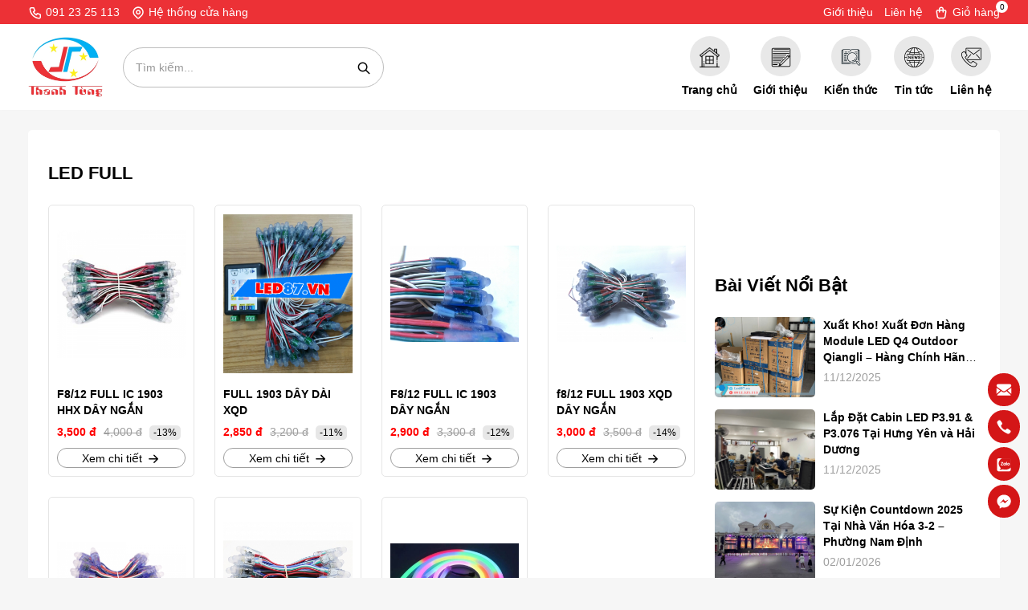

--- FILE ---
content_type: text/html; charset=UTF-8
request_url: https://led87.vn/led-full.html
body_size: 8041
content:
<!DOCTYPE html>
<html id="page-product-catalogue" lang="vi">
<head>
<base href="https://led87.vn/" />
<title>LED FULL</title>
<meta charset="UTF-8" />
<meta name="viewport" content="width=device-width, initial-scale=1.0" />
<meta name="robots" content="index, follow" />
<meta name="description" content="" />
<meta name="keywords" content="" />
<meta name="generator" content="Led87.vn" />
<meta property="og:locale" content="vi_VN" />
<meta property="og:title" content="LED FULL" />
<meta property="og:description" content="" />
<meta property="og:url" content="https://led87.vn/led-full.html" />
<meta property="og:image" content="https://led87.vn/media/upload/file/2025/10/12/efd0a2ae27cbaa95f3da1.jpg" />
<meta property="og:image:alt" content="LED FULL" />
<meta property="og:type" content="website" />
<meta property="fb:app_id" content="" />
<link rel="canonical" href="https://led87.vn/led-full.html" />
<link href="https://led87.vn/media/upload/file/2025/10/12/faviconled87.png" rel="icon" type="image/png" />
<link href="public/frontend/plugin/uikit/css/uikit.docs.min.css?v=1768978647" rel="stylesheet" />
<link href="public/frontend/plugin/tabler/tabler-icons.min.css?v=1768978647" rel="stylesheet" />
<link href="public/frontend/bootstrap.css?v=1768978647" rel="stylesheet" />
<style style="type/css">
#header>.e-top{}
#header>.e-top>.wrapper{
    background-color:#00A859;
    height:30px;
    line-height:30px;
    overflow: hidden;
}
#header>.e-top .tool .uk-list>li>a{
    color:#FFF;
    position:relative;
}
#header>.e-top .tool .uk-list>li.cart>a span.ajax-cartitem{
    position: absolute;
    right: -10px;
    top: -2px;
    background-color: #ffffff;
    color: #000000;
    display: inline-block;
    width: 15px;
    height: 15px;
    line-height: 15px;
    font-weight: normal;
    font-size: 10px;
    border-radius: 50%;
    text-align: center;
}
#header>.e-top>.wrapper.dark{
    background-color:#FFF;
}
#header>.e-top>.wrapper.dark .tool .uk-list>li>a{
    color:#000;
}
#header>.e-header{}
#header>.e-header>.wrapper{
    padding:15px 0px;
    color:#000;
    box-shadow:0 1px 2px rgb(0 0 0 / 1%);
    background-color:#FFF;
    position:relative;
    z-index:10;
}
#header>.e-header .toggle{
	/* margin-left:15px; */
}
#header>.e-header .toggle a{
    display: inline-block;
    border: 1px solid #000;
    border-radius: 5px;
    height: 30px;
    width: 30px;
    text-align: center;
    line-height: 30px;
}
#header>.e-header .brand{
	margin-right:25px;
}
#header>.e-header .brand img{
    height:75px;
    /* filter:brightness(0) invert(0); */
}
#header>.e-header .brand-text{}
#header>.e-header .brand-text>a{
    text-transform:uppercase;
}
#header>.e-header .uk-navbar{
    background-image:none;
    border-radius:0px;
    border:none;
    color:#000;
    background-color:transparent;
}
#header>.e-header .uk-navbar-nav>li>a{
    font-family:inherit;
    text-shadow:none;
    color:#000;
    margin:0px;
    padding:0px 10px;
    border:none;
    height:35px;
    line-height:35px;
    line-height:35px;
    font-weight:bold;
    /* text-transform:uppercase; */
    text-align: center;
    display: inline-block;
}
#header>.e-header .uk-navbar-nav>li>a>.icon {
    background-color: #e8e8e8;
    display: inline-block;
    width: 50px;
    height: 50px;
    border-radius: 50%;
    line-height: 50px;
    text-align: center;
}
#header>.e-header .uk-navbar-nav>li>a>.icon img {
    height: 25px;
    width: 25px;
}
#header>.e-header .uk-navbar-nav>li>a>.name{
}
#header>.e-header .uk-navbar-nav>li>a>i{
	margin-left:5px;
}
#header>.e-header .uk-navbar-nav>li.uk-active>a{
    box-shadow:none;
    background-color:transparent;
    border:none;
    color:#000;
}
#header>.e-header .uk-navbar-nav>li.uk-open>a,
#header>.e-header .uk-navbar-nav>li:hover>a,
#header>.e-header .uk-navbar-nav>li>a:focus,
#header>.e-header .uk-navbar-nav>li>a:active{
    box-shadow:none;
    border:none;
    background-color:transparent;
    color:#000;
    text-decoration:underline;
}
#header>.e-header .uk-nav-navbar>li>a{
    color:#000;
}
#header>.e-header .uk-nav-navbar>li>a:focus,
#header>.e-header .uk-nav-navbar>li>a:hover{
    background-color:transparent;
    color:#000;
    text-decoration:underline;
    box-shadow:none;
    text-shadow:none;
}
#header>.e-header .tool{
	margin-left:15px;
}
#header>.e-header .tool .uk-list>li>a{
    height:35px;
    line-height:35px;
    color:#000;
    border-radius:25px;
    padding:0px 15px;
    position:relative;
    border:1px solid #000;
}
#header>.e-header .tool .uk-list>li>a span+i{
	margin-left:5px;
}
#header>.e-header .tool .uk-list>li>a span.ajax-cartitem{
    position:absolute;
    right:10px;
    top:2px;
    background-color:red;
    color:#FFF;
    display:inline-block;
    width:15px;
    height:15px;
    line-height:15px;
    font-weight:normal;
    font-size:10px;
    border-radius:50%;
    text-align:center;
}

#header>.e-header .search {
	/* margin-left:25px; */
    width: 325px;
}
#header>.e-header .search .uk-form {
    margin: 0px;
    width: 100%;
}
#header>.e-header .search .extend {
    position: relative;
}
#header>.e-header .search .extend input[type=text] {
    border: 1px solid #BDBDBD;
    height: 50px;
    line-height: 50px;
    padding: 0px 15px;
    border-radius: 25px;
}
#header>.e-header .search .extend button {
    position: absolute;
    right: 0px;
    top: 0px;
    background: transparent;
    color: #000;
    border: none;
    height: 50px;
    width: 50px;
    line-height: 50px;
}
@media (max-width:767px){
	#header>.e-header .search {
		width: 225px;
	}
	#header>.e-header .search .extend input[type=text] {
		height: 30px;
		line-height: 30px;
		padding: 0px 15px;
		border-radius: 25px;
	}
	#header>.e-header .search .extend button {
		height: 30px;
		width: 45px;
		line-height: 30px;
	}
}

#header>.e-header.uk-active{
    z-index:981;
}
#header>.e-header>.wrapper.dark{
    background-color:#00A859;
	color:#FFF;
}
#header>.e-header>.wrapper.dark .toggle a,
#header>.e-header>.wrapper.dark .brand-text>a,
#header>.e-header>.wrapper.dark .uk-navbar-nav>li>a{
    color:#FFF;
}
#header>.e-header>.wrapper.dark .tool .uk-list>li>a{
    color:#FFF;
    border:1px solid #FFF;
}

@media (max-width:767px){
	#header>.e-header>.wrapper{
		padding:10px 0px;
	}
	#header>.e-header .brand img{
		height:35px;
	}
	#header>.e-header .tool .uk-list>li>a{
		height:25px;
		line-height:25px;
		padding:0px 10px;
	}
	/* #header>.e-header .tool .uk-list>li.user>a i+span{ */
		/* display:none; */
	/* } */
	#header>.e-header .tool .uk-list>li>a span.ajax-cartitem{
		top:-5px;
	}
}


.e-search .search {
	/* margin-left:25px; */
    width: 100%;
}
.e-search .search .uk-form {
    margin: 0px;
    width: 100%;
}
.e-search .search .extend {
    position: relative;
}
.e-search .search .extend input[type=text] {
    border: 1px solid #000;
}
.e-search .search .extend button {
    position: absolute;
    right: 0px;
    top: 0px;
    background: transparent;
    color: #000;
    border: none;
}
.e-offcanvas .navbar{}
.e-offcanvas .navbar .uk-nav>li{
	margin-top:5px;
}
.e-offcanvas .navbar .uk-nav>li:first-child{
	margin-top:0px;
}
.e-offcanvas .navbar .uk-nav>li>a{
    text-shadow:none;
    box-shadow:none;
	text-decoration:none;
    color:#000;
    padding:3px 10px;
}
.e-offcanvas .navbar .uk-nav>li.uk-open>a,
.e-offcanvas .navbar .uk-nav>li.uk-active>a,
.e-offcanvas .navbar .uk-nav>li:hover>a{
    background-color:#e0e0e0;
    color:#000;
}
.e-offcanvas .navbar .uk-nav-parent-icon>.uk-parent>a:after{
    content:"\ea61";
    font-family:"tabler-icons";
    margin-right:-5px;
}
.e-offcanvas .navbar .uk-nav-parent-icon>.uk-parent.uk-open>a:after{
    content:"\ea5f";
}
.e-offcanvas .navbar .uk-nav>li>a>i{
    margin-right:10px;
}
.e-offcanvas .navbar .uk-nav-side ul.uk-nav-sub{
    padding:5px 0px 0px 10px;
}
.e-offcanvas .navbar .uk-nav-side ul.uk-nav-sub>li>a{
	padding:5px 0px;
    color:#000;
}
.e-offcanvas .navbar .uk-nav-side ul.uk-nav-sub>li:hover>a{
	text-decoration:underline;
}
.e-offcanvas .navbar .uk-nav-side ul.uk-nav-sub>li>a>i{
    margin-right:10px;
}
#header>.e-top>.wrapper {
    background-color: #ec3136;
}
<!-- Google tag (gtag.js) -->
<script async src="https://www.googletagmanager.com/gtag/js?id=AW-17642248907"></script>
<script>
  window.dataLayer = window.dataLayer || [];
  function gtag(){dataLayer.push(arguments);}
  gtag('js', new Date());

  gtag('config', 'AW-17642248907');
</script>
<!-- Google tag (gtag.js) event -->
<script>
  gtag('event', 'manual_event_PAGE_VIEW', {
    // <event_parameters>
  });
</script>
<!-- 100% privacy-first analytics -->
<script async src="https://scripts.simpleanalyticscdn.com/latest.js"></script>
<meta name="google-site-verification" content="-kyU3b2DrUhrR_iA-Nn1uNFlTjVGLAkuD2qusxXvnZA" />@media (max-width:767px){
#header>.e-top .tool.left{
    display: none;
}}
</style>
	<style style="type/css">
.e-breadcrumb .uk-breadcrumb {
    margin: 0px;
}
@media (max-width:767px){
	.e-breadcrumb>.wrapper{
		padding: 8px 15px;
	}
}
.e-product-catalogue>.wrapper{
    margin-top: 15px;
}
.e-product-catalogue .item {
    border: 1px solid #e5e5e5;
    border-radius: 5px;
    padding: 10px;
}
.e-product-catalogue .item .image{
    height: 200px;
}
.e-product-catalogue .item .name{
    height: 42px;
    overflow: hidden;
    display: -webkit-box;
    -webkit-box-orient: vertical;
    -webkit-line-clamp: 2;
}
.e-product-catalogue .item .meta .compare{
	margin-left:5px;
    color: #9e9e9e;
    text-decoration: line-through;
}
.e-product-catalogue .item .meta .percent{
    margin-left: 5px;
    background-color: #e5e5e5e5;
    color: #000000;
    font-size: 12px;
    border-radius: 5px;
    height: 18px;
    line-height: 18px;
    display: inline-block;
    padding: 0px 5px;
}
.e-product-catalogue .item .more a{
    display: inline-block;
    width: 100%;
    border: 1px solid #9e9e9e;
    border-radius: 25px;
    text-align: center;
    height: 25px;
    line-height: 25px;
}
@media (max-width:767px){
	.e-product-catalogue>.wrapper{
		margin-top: 0px;
		padding: 15px 15px 15px 15px;
		background-color: #FFF;
		border-radius: 0px;
	}
	.e-product-catalogue .item .image{
		height: 145px;
	}
}
.e-fanpage>.wrapper{
	border-radius:5px;
	overflow:hidden;
	min-height:130px;
}
.e-article-sidebar>.wrapper{
    margin-top:25px;
}
.e-article-sidebar .item{
    min-height:100px;
    padding-left:135px;
}
.e-article-sidebar .item .image {
    height: 100px;
    width: 125px;
    position: absolute;
    left: 0px;
    top: 0px;
}
.e-article-sidebar .item .image+.body{
    margin-top:0px;
}
.e-article-sidebar .item .name a{
    font-weight: bold;
}
.e-article-sidebar .item .meta {
    color: #9E9E9E;
}
@media (max-width:767px){
	.e-article-sidebar>.wrapper{
		margin-top: 5px;
		padding: 15px 15px 15px 15px;
		background-color: #FFF;
		border-radius: 0px;
	}
}
@media (max-width:767px){
}
</style>
				<style style="type/css">
#contact.e-contact{}
#contact.e-contact .wrapper{
    position:fixed;
    right:10px;
    bottom:75px;
    margin:0px;
    z-index:1;
}
#contact.e-contact .uk-list{
    margin:0px;
}
#contact.e-contact .uk-list>li{
    margin-top:5px;
}
#contact.e-contact .uk-list>li:first-child{
    margin-top:0px;
}
#contact.e-contact .uk-list>li>a{
    display:inline-block;
	background-color:#d41617;
	padding:10px;
	border-radius:50%;
}
#contact.e-contact .uk-list>li>a>img {
    width: 20px;
    height: 20px;
}
@media (max-width:767px){
}
</style>
<style style="type/css">
#footer>.e-footer>.wrapper{
    padding:50px 0px;
	background-color:#FFF;
}
#page-home-index #footer>.e-footer>.wrapper{
	border-top:1px solid #9e9e9e;
}
#footer>.e-footer .social+.panel{
	margin-top:15px;
}
#footer>.e-footer .panel .name{
    font-size:inherit;
    line-height:inherit;
    font-weight:bold;
    text-transform:uppercase;
}
#footer>.e-footer .panel .description a{
    text-decoration:none;
}
#footer>.e-footer .panel .description a:hover{
    text-decoration:underline;
}
#footer>.e-footer .panel .description img{
    height:35px;
    width:auto;
    background-color:#FFF;
    border-radius:5px;
    padding:2px;
    margin-right:5px;
}
#footer>.e-footer .panel .description a:last-child img{
    margin-right:0px;
}
#footer>.e-footer .social{
	margin-top:10px;
}
#footer>.e-footer .social>.uk-list{
    margin:0px;
}
#footer>.e-footer .social>.uk-list>li{
    display:inline-block;
    margin-right:2px;
    margin-top:5px;
}
#footer>.e-footer .social>.uk-list>li>a{
	border:1px solid #9e9e9e;
    display:inline-block;
    width:30px;
    height:30px;
    line-height:30px;
    text-align:center;
    border-radius:50%;
}
#footer>.e-footer .social>.uk-list>li>a>i{}
#footer>.e-footer .more{
	margin-top:15px;
}
#footer>.e-footer>.wrapper.dark{
	border-top:none;
    background-color:#00A859;
	color:#FFF;
}
#footer>.e-footer>.wrapper.dark .panel .description a,
#footer>.e-footer>.wrapper.dark .social>.uk-list>li>a{
	color:#FFF;
}
#footer>.e-footer>.wrapper.dark .more a{
	color:#FFF;
}
@media (max-width:767px){
	/* #page-cart-view #footer>.e-footer>.wrapper, */
	/* #page-cart-payment #footer>.e-footer>.wrapper, */
	/* #page-cart-report #footer>.e-footer>.wrapper, */
	/* #page-product-item #footer>.e-footer>.wrapper{ */
		/* display:none; */
	/* } */
	#footer>.e-footer>.wrapper{
		padding:15px 0px 15px 0px;
	}
	#footer>.e-footer .sitelink{
		margin-top:15px;
	}
	#footer>.e-footer .sitelink.active .more{
		display:none;
	}
	#footer>.e-footer .sitelink.active .grid{
		display:block !important;
	}
}
#footer>.e-copyright>.wrapper{
    background-color:#00A859;
    padding:10px 0px;
	color:#FFF;
}
#footer>.e-copyright>.wrapper.dark{
	border-top:none;
    background-color:#FFF;
	color:#000;
}
@media (max-width:767px){
	/* #page-cart-view #footer>.e-copyright>.wrapper, */
	/* #page-cart-payment #footer>.e-copyright>.wrapper, */
	/* #page-cart-report #footer>.e-copyright>.wrapper, */
	/* #page-product-item #footer>.e-copyright>.wrapper{ */
		/* display:none; */
	/* } */
}
#footer>.e-copyright>.wrapper { background-color: #d41617; } #footer>.e-footer .panel .description.footer img { height: 100px; } #footer>.e-footer .panel .description.certificate img { height: 50px; padding: 5px; border: 1px solid #9e9e9e; } #page-home-index #footer>.e-footer>.wrapper { border-top: 0px solid #9e9e9e; } #footer>.e-footer>.wrapper { padding: 25px 0px; background-color: #FFF; }@media (max-width:767px){
}
</style>

<script src="public/frontend/plugin/jquery.min.js?v=1768978647"></script>
<script src="public/frontend/plugin/uikit/js/uikit.min.js?v=1768978647"></script>
<script src="public/frontend/plugin/uikit/js/components/sticky.min.js?v=1768978647"></script>
<script src="public/frontend/plugin/uikit/js/components/slider.min.js?v=1768978647"></script>
<script src="public/frontend/plugin/uikit/js/components/slideshow.min.js?v=1768978647"></script>
<script src="public/frontend/plugin/uikit/js/components/slideshow-fx.min.js?v=1768978647"></script>
<script src="public/frontend/plugin/uikit/js/components/accordion.min.js?v=1768978647"></script>
<script>
var folder = '';
var page = 'product-catalogue';
var pageid = 1869;
var baseurl = 'https://led87.vn/';
</script>
<style type="text/css">
@media (min-width: 1220px) {
    .uk-container {
        max-width: 1350px;
        padding: 0 35px;
    }
}
</style>
<!-- Google tag (gtag.js) -->
<script async src="https://www.googletagmanager.com/gtag/js?id=AW-17642248907"></script>
<script>
window.dataLayer = window.dataLayer || [];
function gtag(){dataLayer.push(arguments);}
gtag('js', new Date());
gtag('config', 'AW-17642248907');
</script><body>
<div id="header">
	<div class="e-top">
		<div class="wrapper light">
			<div class="uk-container uk-container-center">
				<div class="uk-flex uk-flex-middle uk-flex-space-between">
					<div>
												<div class="tool left">
							<ul class="uk-list">
																<li>
								<a href="tel:0912325113">
								<i class="ti ti-phone"></i>								091 23 25 113								</a>
								</li>
																<li>
								<a href="lien-he.html">
								<i class="ti ti-map-pin"></i>								Hệ thống cửa hàng								</a>
								</li>
															</ul>
						</div>
											</div>
					<div>
						<div class="tool right">
							<ul class="uk-list">
																								<li>
								<a href="gioi-thieu.html">
																Giới thiệu								</a>
								</li>
																<li>
								<a href="lien-he.html">
																Liên hệ								</a>
								</li>
																																								<li class="cart"><a href="https://led87.vn/cart" class="ajax-cartmodal" rel="nofollow"><i class="ti ti-shopping-bag"></i><span>Giỏ hàng</span><span class="ajax-cartitem">0</span></a></li>
															</ul>
						</div>
					</div>
				</div>
			</div>
		</div>
	</div>
		<div class="e-header">
		<div class="wrapper light">
			<div class="uk-container uk-container-center">
				<div class="uk-flex uk-flex-middle uk-flex-space-between">
					<div>
						<div class="uk-flex uk-flex-middle">
							<div>
																																<div class="brand"><a href="https://led87.vn/"><img src="https://led87.vn/media/upload/thumb/2025/10/12/efd0a2ae27cbaa95f3da1.jpg" alt="logo" /></a></div>
															</div>
							<div>
								<div class="search">
									<form class="uk-form" method="get" action="https://led87.vn/search">
										<div class="extend">
											<input type="text" name="q" value="" placeholder="Tìm kiếm..." autocomplete="off">
											<button type="submit" class="uk-button"><i class="ti ti-search"></i></button>
										</div>
									</form>
								</div>
							</div>
						</div>
					</div>
					<div>
						<div class="uk-flex uk-flex-middle">
							<div class="uk-hidden-small">
								<div class="navbar">
									<nav class="uk-navbar">
										<ul class="uk-navbar-nav">
																																																																		<li>
												<a href=".">
												<span class="icon"><img src="https://cdn-icons-png.flaticon.com/128/738/738822.png" /></span><br />
												<span class="name">Trang chủ</span>
																								</a>
																							</li>
																																																							<li>
												<a href="gioi-thieu.html">
												<span class="icon"><img src="https://led87.vn/media/upload/thumb/2025/10/12/abstract.png" /></span><br />
												<span class="name">Giới thiệu</span>
																								</a>
																							</li>
																																																																																																																																																																																																																																																																								<li>
												<a href="kien-thuc.html">
												<span class="icon"><img src="https://led87.vn/media/upload/thumb/2025/10/12/search.png" /></span><br />
												<span class="name">Kiến thức</span>
																								</a>
																							</li>
																																																							<li>
												<a href="tin-tuc.html">
												<span class="icon"><img src="https://led87.vn/media/upload/thumb/2025/10/16/news.png" /></span><br />
												<span class="name">Tin tức</span>
																								</a>
																							</li>
																																																							<li>
												<a href="lien-he.html">
												<span class="icon"><img src="https://led87.vn/media/upload/thumb/2025/10/12/contact.png" /></span><br />
												<span class="name">Liên hệ</span>
																								</a>
																							</li>
																																											</ul>
									</nav>
								</div>
							</div>
														<div class="uk-hidden-medium uk-hidden-large">
								<div class="toggle"><a href="#offcanvas" data-uk-offcanvas="{mode:'slide'}"><i class="ti ti-menu-2"></i></a></div>
							</div>
													</div>
					</div>
				</div>
			</div>
		</div>
	</div>
</div>
<div id="modal-search" class="e-search uk-modal">
	<div class="uk-modal-dialog" style="width:468px;">
		<a href="" class="uk-modal-close uk-close"></a>
		<div class="search">
			<form class="uk-form" method="get" action="https://led87.vn/search">
				<div class="extend">
					<input type="text" name="q" value="" placeholder="Tìm kiếm..." autocomplete="off">
					<button type="submit" class="uk-button"><i class="ti ti-search"></i></button>
				</div>
			</form>
		</div>
	</div>
</div>
<div id="offcanvas" class="e-offcanvas uk-offcanvas">
	<div class="uk-offcanvas-bar">
		<div class="navbar">
			<ul class="uk-nav uk-nav-side uk-nav-parent-icon" data-uk-nav>
																<li>
					<a href="."><i class="ti ti-circle-arrow-right"></i><span>Trang chủ</span></a>
									</li>
												<li>
					<a href="gioi-thieu.html"><i class="ti ti-circle-arrow-right"></i><span>Giới thiệu</span></a>
									</li>
																																																																																								<li>
					<a href="kien-thuc.html"><i class="ti ti-circle-arrow-right"></i><span>Kiến thức</span></a>
									</li>
												<li>
					<a href="tin-tuc.html"><i class="ti ti-circle-arrow-right"></i><span>Tin tức</span></a>
									</li>
												<li>
					<a href="lien-he.html"><i class="ti ti-circle-arrow-right"></i><span>Liên hệ</span></a>
									</li>
											</ul>
		</div>
	</div>
</div>
<div id="product-catalogue" class="e-page">
	<div class="uk-container uk-container-center">
		<div class="wrapper">
			<div class="uk-grid uk-grid-medium">
				<div class="uk-width-medium-7-10">
					<div class="e-breadcrumb">
						<div class="wrapper">
							<ul class="uk-breadcrumb">
															</ul>
						</div>
					</div>
					<div class="e-product-catalogue">
						<div class="wrapper">
							<div class="panel">
								<div class="wrapper">
									<div class="name"><h1>LED FULL</h1></div>
																	</div>
							</div>
														<div class="grid">
								<div class="uk-grid uk-grid-medium uk-grid-width-1-2 uk-grid-width-medium-1-4 uk-grid-match">
																		<div>
										<div class="item">
											<div class="image">
												<a href="https://led87.vn/f8-12-full-ic-1903-hhx-day-ngan.html"><img src="https://led87.vn/media/old/thumb/00008/2021/06/22/26-p2-1522459443.jpg" alt="F8/12 FULL IC 1903 HHX DÂY NGẮN"/></a>											</div>
											<div class="body">
												<div class="name"><a href="https://led87.vn/f8-12-full-ic-1903-hhx-day-ngan.html" title="F8/12 FULL IC 1903 HHX DÂY NGẮN"><strong>F8/12 FULL IC 1903 HHX DÂY NGẮN</strong></a></div>
												<div class="meta">
												<strong class="price">3,500 đ</strong>
																								<span class="compare">4,000 đ</span>
												<span class="percent">-13%</span>
																								</div>
																								<div class="more"><a href="https://led87.vn/f8-12-full-ic-1903-hhx-day-ngan.html" title="F8/12 FULL IC 1903 HHX DÂY NGẮN"><span>Xem chi tiết</span><i class="ti ti-arrow-right"></i></a></div>
											</div>
										</div>
									</div>
																		<div>
										<div class="item">
											<div class="image">
												<a href="https://led87.vn/full-1903-day-dai-xqd.html"><img src="https://led87.vn/media/old/thumb/00008/2018/06/15/full-1903-day-dai-xqd.png" alt="FULL 1903 DÂY DÀI XQD"/></a>											</div>
											<div class="body">
												<div class="name"><a href="https://led87.vn/full-1903-day-dai-xqd.html" title="FULL 1903 DÂY DÀI XQD"><strong>FULL 1903 DÂY DÀI XQD</strong></a></div>
												<div class="meta">
												<strong class="price">2,850 đ</strong>
																								<span class="compare">3,200 đ</span>
												<span class="percent">-11%</span>
																								</div>
																								<div class="more"><a href="https://led87.vn/full-1903-day-dai-xqd.html" title="FULL 1903 DÂY DÀI XQD"><span>Xem chi tiết</span><i class="ti ti-arrow-right"></i></a></div>
											</div>
										</div>
									</div>
																		<div>
										<div class="item">
											<div class="image">
												<a href="https://led87.vn/f8-12-full-ic-1903-day-ngan.html"><img src="https://led87.vn/media/old/thumb/00008/2018/10/12/img-5135.jpg" alt="F8/12 FULL IC 1903 DÂY NGẮN"/></a>											</div>
											<div class="body">
												<div class="name"><a href="https://led87.vn/f8-12-full-ic-1903-day-ngan.html" title="F8/12 FULL IC 1903 DÂY NGẮN"><strong>F8/12 FULL IC 1903 DÂY NGẮN</strong></a></div>
												<div class="meta">
												<strong class="price">2,900 đ</strong>
																								<span class="compare">3,300 đ</span>
												<span class="percent">-12%</span>
																								</div>
																								<div class="more"><a href="https://led87.vn/f8-12-full-ic-1903-day-ngan.html" title="F8/12 FULL IC 1903 DÂY NGẮN"><span>Xem chi tiết</span><i class="ti ti-arrow-right"></i></a></div>
											</div>
										</div>
									</div>
																		<div>
										<div class="item">
											<div class="image">
												<a href="https://led87.vn/f8-12-full-1903-xqd-day-ngan.html"><img src="https://led87.vn/media/old/thumb/00008/2018/10/12/img-5128.jpg" alt="f8/12 FULL 1903 XQD DÂY NGẮN"/></a>											</div>
											<div class="body">
												<div class="name"><a href="https://led87.vn/f8-12-full-1903-xqd-day-ngan.html" title="f8/12 FULL 1903 XQD DÂY NGẮN"><strong>f8/12 FULL 1903 XQD DÂY NGẮN</strong></a></div>
												<div class="meta">
												<strong class="price">3,000 đ</strong>
																								<span class="compare">3,500 đ</span>
												<span class="percent">-14%</span>
																								</div>
																								<div class="more"><a href="https://led87.vn/f8-12-full-1903-xqd-day-ngan.html" title="f8/12 FULL 1903 XQD DÂY NGẮN"><span>Xem chi tiết</span><i class="ti ti-arrow-right"></i></a></div>
											</div>
										</div>
									</div>
																		<div>
										<div class="item">
											<div class="image">
												<a href="https://led87.vn/f8-12-full-ic-9803-xqd-day-ngan.html"><img src="https://led87.vn/media/old/thumb/00008/2021/06/22/2017-05-29-012946.png" alt="F8/12 FULL IC 9803 XQD DÂY NGẮN"/></a>											</div>
											<div class="body">
												<div class="name"><a href="https://led87.vn/f8-12-full-ic-9803-xqd-day-ngan.html" title="F8/12 FULL IC 9803 XQD DÂY NGẮN"><strong>F8/12 FULL IC 9803 XQD DÂY NGẮN</strong></a></div>
												<div class="meta">
												<strong class="price">4,000 đ</strong>
																								<span class="compare">4,300 đ</span>
												<span class="percent">-7%</span>
																								</div>
																								<div class="more"><a href="https://led87.vn/f8-12-full-ic-9803-xqd-day-ngan.html" title="F8/12 FULL IC 9803 XQD DÂY NGẮN"><span>Xem chi tiết</span><i class="ti ti-arrow-right"></i></a></div>
											</div>
										</div>
									</div>
																		<div>
										<div class="item">
											<div class="image">
												<a href="https://led87.vn/f8-12-full-ic-1914-hhx-day-ngan.html"><img src="https://led87.vn/media/old/thumb/00008/2021/06/22/1914.jpg" alt="F8/12 FULL IC 1914 HHX DÂY NGẮN"/></a>											</div>
											<div class="body">
												<div class="name"><a href="https://led87.vn/f8-12-full-ic-1914-hhx-day-ngan.html" title="F8/12 FULL IC 1914 HHX DÂY NGẮN"><strong>F8/12 FULL IC 1914 HHX DÂY NGẮN</strong></a></div>
												<div class="meta">
												<strong class="price">4,300 đ</strong>
																								<span class="compare">4,700 đ</span>
												<span class="percent">-9%</span>
																								</div>
																								<div class="more"><a href="https://led87.vn/f8-12-full-ic-1914-hhx-day-ngan.html" title="F8/12 FULL IC 1914 HHX DÂY NGẮN"><span>Xem chi tiết</span><i class="ti ti-arrow-right"></i></a></div>
											</div>
										</div>
									</div>
																		<div>
										<div class="item">
											<div class="image">
												<a href="https://led87.vn/led-neon-full-color.html"><img src="https://led87.vn/media/old/thumb/00008/2023/03/23/z4205472547554-2d65ba6a3c766f05102247846cfab23d.jpg" alt="LED NEON FULL COLOR"/></a>											</div>
											<div class="body">
												<div class="name"><a href="https://led87.vn/led-neon-full-color.html" title="LED NEON FULL COLOR"><strong>LED NEON FULL COLOR</strong></a></div>
												<div class="meta">
												<strong class="price">85,000 đ</strong>
																								</div>
																								<div class="more"><a href="https://led87.vn/led-neon-full-color.html" title="LED NEON FULL COLOR"><span>Xem chi tiết</span><i class="ti ti-arrow-right"></i></a></div>
											</div>
										</div>
									</div>
																	</div>
							</div>
																				</div>
					</div>
									</div>
				<div class="uk-width-medium-3-10">
					<div data-uk-sticky="{top:15, boundary: true, media:640}">
						<div class="e-fanpage uk-hidden-small">
							<div class="wrapper">
								<div class="fb-page" data-href="https://www.facebook.com/led87.vn" data-tabs="" data-width="" data-height="" data-small-header="false" data-adapt-container-width="true" data-hide-cover="false" data-show-facepile="true"><blockquote cite="https://www.facebook.com/led87.vn" class="fb-xfbml-parse-ignore"><a href="https://www.facebook.com/led87.vn">Công Ty LED Thanh Tùng - Nhập Khẩu, Phân Phối Thiết Bị LED & Dịch Vụ Quảng Cáo | Uy Tín & Chất Lượng</a></blockquote></div>
							</div>
						</div>
						<div class="e-article-sidebar">
							<div class="wrapper">
								<div class="panel">
									<div class="wrapper">
										<div class="name"><strong>Bài viết nổi bật</strong></div>
									</div>
								</div>
																								<div class="list">
									<ul class="uk-list">
																				<li>
											<div class="item">
												<div class="image cover">
													<a href="https://led87.vn/xuat-kho-don-hang-module-led-q4-outdoor-qiangli.html"><img src="https://led87.vn/media/upload/thumb/2025/12/09/15.png" alt="Xuất Kho! Xuất Đơn Hàng Module LED Q4 Outdoor Qiangli – Hàng Chính Hãng, Độ Sáng Cao, Bền Bỉ Ngoài Trời"/></a>												</div>
												<div class="body">
													<div class="name name-3"><a href="https://led87.vn/xuat-kho-don-hang-module-led-q4-outdoor-qiangli.html" title="Xuất Kho! Xuất Đơn Hàng Module LED Q4 Outdoor Qiangli – Hàng Chính Hãng, Độ Sáng Cao, Bền Bỉ Ngoài Trời"><span>Xuất Kho! Xuất Đơn Hàng Module LED Q4 Outdoor Qiangli – Hàng Chính Hãng, Độ Sáng Cao, Bền Bỉ Ngoài Trời</span></a></div>
																										<div class="meta"><span>11/12/2025</span></div>
																									</div>
											</div>
										</li>
																				<li>
											<div class="item">
												<div class="image cover">
													<a href="https://led87.vn/lap-dat-cabin-led-p3-91-p3-076-hung-yen-hai-duong.html"><img src="https://led87.vn/media/upload/thumb/2025/12/09/z6971202681720fc284a282926d377eda0bd372c6a1e2e.jpg" alt="Lắp Đặt Cabin LED P3.91 &amp; P3.076 Tại Hưng Yên và Hải Dương"/></a>												</div>
												<div class="body">
													<div class="name name-3"><a href="https://led87.vn/lap-dat-cabin-led-p3-91-p3-076-hung-yen-hai-duong.html" title="Lắp Đặt Cabin LED P3.91 &amp; P3.076 Tại Hưng Yên và Hải Dương"><span>Lắp Đặt Cabin LED P3.91 & P3.076 Tại Hưng Yên và Hải Dương</span></a></div>
																										<div class="meta"><span>11/12/2025</span></div>
																									</div>
											</div>
										</li>
																				<li>
											<div class="item">
												<div class="image cover">
													<a href="https://led87.vn/su-kien-countdown-2025-nha-van-hoa-3-2-phuong-nam-dinh.html"><img src="https://led87.vn/media/upload/thumb/2026/01/02/60640754845085746961313039016409819276103945n.jpg" alt="Sự Kiện Countdown 2025 Tại Nhà Văn Hóa 3-2 – Phường Nam Định"/></a>												</div>
												<div class="body">
													<div class="name name-3"><a href="https://led87.vn/su-kien-countdown-2025-nha-van-hoa-3-2-phuong-nam-dinh.html" title="Sự Kiện Countdown 2025 Tại Nhà Văn Hóa 3-2 – Phường Nam Định"><span>Sự Kiện Countdown 2025 Tại Nhà Văn Hóa 3-2 – Phường Nam Định</span></a></div>
																										<div class="meta"><span>02/01/2026</span></div>
																									</div>
											</div>
										</li>
																				<li>
											<div class="item">
												<div class="image cover">
													<a href="https://led87.vn/hop-tac-nha-may-charming-led87.html"><img src="https://led87.vn/media/upload/thumb/2025/11/20/hoptacnhamaycharmingled873.png" alt="Gặp mặt – Hợp tác với Nhà máy Charming"/></a>												</div>
												<div class="body">
													<div class="name name-3"><a href="https://led87.vn/hop-tac-nha-may-charming-led87.html" title="Gặp mặt – Hợp tác với Nhà máy Charming"><span>Gặp mặt – Hợp tác với Nhà máy Charming</span></a></div>
																										<div class="meta"><span>20/11/2025</span></div>
																									</div>
											</div>
										</li>
																				<li>
											<div class="item">
												<div class="image cover">
													<a href="https://led87.vn/concert-trung-thu-nam-dinh-2025.html"><img src="https://led87.vn/media/upload/thumb/2025/11/20/concerttrungthunamdinh20254.png" alt="Concert Trung Thu Nam Định 2025"/></a>												</div>
												<div class="body">
													<div class="name name-3"><a href="https://led87.vn/concert-trung-thu-nam-dinh-2025.html" title="Concert Trung Thu Nam Định 2025"><span>Concert Trung Thu Nam Định 2025</span></a></div>
																										<div class="meta"><span>20/11/2025</span></div>
																									</div>
											</div>
										</li>
																			</ul>
								</div>
															</div>
						</div>
					</div>
				</div>
			</div>
		</div>
	</div>
</div>
				<div id="contact" class="e-contact">
    <div class="wrapper">
		<div class="uk-panel">
			<ul class="uk-list">
								<li>
					<a href="mailto:quangcaoledthanhtung@gmail.com"><img src="https://static.webcanhan.vn/upload/photo/2022/04/26/light-contact.svg" alt="Contact"></a>
				</li>
								<li class="uk-hidden-small uk-hidden-medium">
					<a href="#modal-hotline" data-uk-modal="{center:true}"><img src="https://static.webcanhan.vn/upload/photo/2022/04/26/light-hotline.svg" alt="Hotline"></a>
				</li>
								<li class="uk-hidden-large">
					<a href="tel:0912325113"><img src="https://static.webcanhan.vn/upload/photo/2022/04/26/light-hotline.svg" alt="Hotline"></a>
				</li>
												<li>
					<a href="https://zalo.me/0912325113" target="_blank"><img src="https://static.webcanhan.vn/upload/photo/2022/04/26/light-zalo.svg" alt="Zalo"></a>
				</li>
												<li>
					<a href="https://www.facebook.com/led87.vn" target="_blank"><img src="https://static.webcanhan.vn/upload/photo/2022/04/26/light-messenger.svg" alt="Messenger"></a>
				</li>
							</ul>
		</div>
    </div>
		<div id="modal-hotline" class="uk-modal">
		<div class="uk-modal-dialog" style="width:468px;">
			<a href="" class="uk-modal-close uk-close"></a>
			<div class="description">
				<p style="text-align:center;"><strong>Liên hệ với tôi theo Hotline:</strong></p>
				<p style="text-align:center;">
					<strong style="font-size:18px;">Led87</strong>
				</p>
				<p style="text-align:center;">
					<strong style="font-size:18px;">091 23 25 113 </strong>
				</p>
			</div>
		</div>
	</div>
	</div>

<div id="footer">
	<div class="e-footer">
		<div class="wrapper light">
			<div class="uk-container uk-container-center">
				<div class="uk-grid uk-grid-medium">
					<div class="uk-width-1-1 uk-width-medium-2-5">
						<div class="panel">
							<div class="wrapper">
								<div class="description footer">
									<p><strong>  <img src="https://led87.vn/media/upload/thumb/2025/10/12/efd0a2ae27cbaa95f3da1.jpg" alt="" width="200" height="162"></strong></p>
<p><strong>CÔNG TY CP QUẢNG CÁO &amp; TM LED THANH TÙNG </strong></p>
<ul>
<li><strong>VPGD HN: </strong>6/147 Tân Mai - Hoàng Mai - Thành Phố Hà Nội</li>
<li><strong>VPGD NB: </strong>526 Điện Biên - Phường Đông A - Ninh Bình</li>
<li><strong>VPGD HCM :</strong> 98 Đông Hưng Thuận 17 - Đông Hưng Thuận - Quận 12 - Thành phố Hồ Chí Minh</li>
<li><strong>E-mail: </strong>Quangcaoledthanhtung@gmail.com - led87vn@gmail.com</li>
<li><strong>Hotline:</strong> 097 27 27 503 hoặc: 091 23 25 113 </li>
<li><strong>Giấy chứng nhận đăng ký kinh doanh số</strong>: 0600955379<br>Do sở kế hoạch đầu tư Tp. Nam Định cấp ngày 07/08/2012</li>
</ul>								</div>
							</div>
						</div>
					</div>
					<div class="uk-width-1-1 uk-width-medium-2-5">
						<div id="sitelink" class="sitelink">
							<div class="more uk-hidden-large uk-hidden-medium"><a href="#" data-uk-toggle="{target:'#sitelink', cls:'active'}"><span>Xem thêm</span><i class="ti ti-arrow-right"></i></a></div>
							<div class="grid uk-hidden-small">
								<div class="uk-grid uk-grid-medium uk-grid-width-1-1 uk-grid-width-medium-1-2">
									<div>
										<div class="panel">
											<div class="wrapper">
												<div class="description">
													<p><strong>DỊCH VỤ HỖ TRỢ</strong></p>
<p><strong>Giờ mở cửa: </strong><strong><span style="color: #ba372a;">8h00 AM - 22h00 PM</span></strong></p>
<p><strong>Đặt hàng nhanh </strong><strong>Gọi ngay: </strong></p>
<ul>
<li><strong>Hotline 1: <span style="color: #ba372a;">091 23 25 113</span> </strong></li>
<li><strong>Hotline 2: <span style="color: #ba372a;">097 27 27 503</span></strong></li>
</ul>
<p><strong>VỀ CHÚNG TÔI</strong></p>
<p><a href="gioi-thieu-ve-chung-toi">Giới thiệu về chúng tôi</a></p>
<p><a href="cham-soc-khach-hang">Chăm sóc khách hàng</a></p>
<p><a href="lien-he">Liên hệ</a></p>																									</div>
											</div>
										</div>
									</div>
									<div>
										<div class="panel">
											<div class="wrapper">
												<div class="description">
													<p><strong>CHÍNH SÁCH CÔNG TY</strong></p>
<p><a href="huong-dan-mua-hang.html">Hướng dẫn mua hàng</a></p>
<p><a href="chinh-sach-thanh-toan.html">Chính sách thanh toán</a></p>
<p><a href="chinh-sach-bao-mat.html">Chính sách bảo mật</a></p>
<p><a href="chinh-sach-van-chuyen-giao-nhan.html">Chính sách vận chuyển giao nhận và kiểm tra hàng</a></p>
<p><a href="chinh-sach-bao-hanh-bao-tri.html">Chính sách bảo hành bảo trì</a></p>
<p><a href="chinh-sach-doi-tra.html">Chính sách đổi trả</a></p>												</div>
											</div>
										</div>
									</div>
								</div>
							</div>
						</div>
					</div>
					<div class="uk-width-1-1 uk-width-medium-1-5 mt15-small">
						<div class="panel">
							<div class="wrapper">
								<div class="panel">
									<div class="wrapper">
										<div class="description"><strong>THEO DÕI CHÚNG TÔI</strong></div>
										<div class="social">
											<ul class="uk-list">
																																																<li><a href="https://www.facebook.com/led87.vn/"><i class="ti ti-brand-facebook"></i></a></li>
																																				<li><a href="https://www.youtube.com/@thanhtungjsc"><i class="ti ti-brand-youtube"></i></a></li>
																																				<li><a href="https://www.tiktok.com/@led.87"><i class="ti ti-brand-tiktok"></i></a></li>
																																																											</ul>
										</div>
																				<div class="panel">
											<div class="wrapper">
												<div class="description certificate">
													<p> </p>
<p><a href="http://online.gov.vn/Website/chi-tiet-137640?AspxAutoDetectCookieSupport=1"><img src="https://led87.vn/media/upload/file/2025/11/17/z7232950894831832edc6578670a32b5f71ae48bd2e478.jpg" alt=""></a></p>																									</div>
											</div>
										</div>
																			</div>
								</div>
							</div>
						</div>
					</div>
				</div>
			</div>
		</div>
	</div>
	<div class="e-copyright">
		<div class="wrapper light">
			<div class="uk-container uk-container-center">
				<div class="panel">
					<div class="wrapper">
						<div class="description">
							<p>Copyright © 2025 - Led87.vn. All Rights Reserved.</p>
						</div>
					</div>
				</div>
			</div>
		</div>
	</div>
</div><div id="modal"></div>
<div id="overlay" class="uk-hidden"><div class="text"><i class="ti ti-loader"></i>Đang xử lý...</div></div>
<script src="public/frontend/script.js?v=1768978647"></script>
<div id="fb-root"></div>
<script async defer crossorigin="anonymous" src="https://connect.facebook.net/vi_VN/sdk.js#xfbml=1&version=v22.0&appId=154237101811992"></script></body>
</html>

--- FILE ---
content_type: text/css
request_url: https://led87.vn/public/frontend/plugin/uikit/css/uikit.docs.min.css?v=1768978647
body_size: 26242
content:
html {
    font: 400 14px/20px "Helvetica Neue", Helvetica, Arial, sans-serif;
    -webkit-text-size-adjust: 100%;
    -ms-text-size-adjust: 100%;
    background: #fff;
    color: #666;
    background-image: -webkit-radial-gradient(100% 100%, center, #fff, #fff);
    background-image: radial-gradient(100% 100% at center, #fff, #fff);
}
body {
    margin: 0;
}
a {
    background: 0 0;
}
a:active,
a:hover {
    outline: 0;
}
.uk-link,
a {
    color: #1d8acb;
    text-decoration: none;
    cursor: pointer;
}
.uk-link:hover,
a:hover {
    color: #0b5f90;
    text-decoration: underline;
}
abbr[title] {
    border-bottom: 1px dotted;
}
b,
strong {
    font-weight: 700;
}
:not(pre) > code,
:not(pre) > kbd,
:not(pre) > samp {
    font-size: 12px;
    font-family: Consolas, monospace, serif;
    color: #d05;
    white-space: nowrap;
    padding: 0 4px;
    border: 1px solid #e5e5e5;
    border-radius: 3px;
    background: #fafafa;
}
em {
    color: #d05;
}
ins {
    background: #ffa;
    color: #666;
    text-decoration: none;
}
mark {
    background: #ffa;
    color: #666;
}
q {
    font-style: italic;
}
small {
    font-size: 80%;
}
sub,
sup {
    font-size: 75%;
    line-height: 0;
    position: relative;
    vertical-align: baseline;
}
sup {
    top: -0.5em;
}
sub {
    bottom: -0.25em;
}
audio,
canvas,
iframe,
img,
svg,
video {
    vertical-align: middle;
}
audio,
canvas,
img,
svg,
video {
    max-width: 100%;
    height: auto;
    box-sizing: border-box;
}
.uk-img-preserve,
.uk-img-preserve audio,
.uk-img-preserve canvas,
.uk-img-preserve img,
.uk-img-preserve svg,
.uk-img-preserve video {
    max-width: none;
}
img {
    border: 0;
}
svg:not(:root) {
    overflow: hidden;
}
blockquote,
figure {
    margin: 0;
}
address,
blockquote,
dl,
fieldset,
figure,
ol,
p,
pre,
ul {
    margin: 0 0 15px 0;
}
* + address,
* + blockquote,
* + dl,
* + fieldset,
* + figure,
* + ol,
* + p,
* + pre,
* + ul {
    margin-top: 15px;
}
h1,
h2,
h3,
h4,
h5,
h6 {
    margin: 0 0 15px 0;
    font-family: "Helvetica Neue", Helvetica, Arial, sans-serif;
    font-weight: 300;
    color: #222;
    text-transform: none;
}
* + h1,
* + h2,
* + h3,
* + h4,
* + h5,
* + h6 {
    margin-top: 25px;
}
.uk-h1,
h1 {
    font-size: 36px;
    line-height: 42px;
}
.uk-h2,
h2 {
    font-size: 24px;
    line-height: 30px;
}
.uk-h3,
h3 {
    font-size: 18px;
    line-height: 24px;
}
.uk-h4,
h4 {
    font-size: 16px;
    line-height: 22px;
}
.uk-h5,
h5 {
    font-size: 14px;
    line-height: 20px;
}
.uk-h6,
h6 {
    font-size: 12px;
    line-height: 18px;
}
ol,
ul {
    padding-left: 30px;
}
ol > li > ol,
ol > li > ul,
ul > li > ol,
ul > li > ul {
    margin: 0;
}
dt {
    font-weight: 700;
}
dd {
    margin-left: 0;
}
hr {
    box-sizing: content-box;
    height: 0;
    margin: 15px 0;
    border: 0;
    border-top: 1px solid #e5e5e5;
}
address {
    font-style: normal;
}
blockquote {
    padding-left: 15px;
    border-left: 5px solid #e5e5e5;
    font-size: 16px;
    line-height: 22px;
    font-style: italic;
}
pre {
    padding: 10px;
    background: #fafafa;
    font: 12px/18px Consolas, monospace, serif;
    color: #666;
    -moz-tab-size: 4;
    tab-size: 4;
    overflow: auto;
    border: 1px solid #e5e5e5;
    border-radius: 3px;
}
::-moz-selection {
    background: #39f;
    color: #fff;
    text-shadow: none;
}
::selection {
    background: #39f;
    color: #fff;
    text-shadow: none;
}
article,
aside,
details,
figcaption,
figure,
footer,
header,
main,
nav,
section,
summary {
    display: block;
}
progress {
    vertical-align: baseline;
}
audio:not([controls]) {
    display: none;
}
[hidden],
template {
    display: none;
}
iframe {
    border: 0;
}
@media screen and (max-width: 400px) {
    @-ms-viewport {
        width: device-width;
    }
}
.uk-grid {
    display: -ms-flexbox;
    display: -webkit-flex;
    display: flex;
    -ms-flex-wrap: wrap;
    -webkit-flex-wrap: wrap;
    flex-wrap: wrap;
    margin: 0;
    padding: 0;
    list-style: none;
}
.uk-grid:after,
.uk-grid:before {
    content: "";
    display: block;
    overflow: hidden;
}
.uk-grid:after {
    clear: both;
}
.uk-grid > * {
    -ms-flex: none;
    -webkit-flex: none;
    flex: none;
    margin: 0;
    float: left;
}
.uk-grid > * > :last-child {
    margin-bottom: 0;
}
.uk-grid {
    margin-left: -25px;
}
.uk-grid > * {
    padding-left: 25px;
}
.uk-grid + .uk-grid,
.uk-grid-margin,
.uk-grid > * > .uk-panel + .uk-panel {
    margin-top: 25px;
}
@media (min-width: 1220px) {
    .uk-grid {
        margin-left: -35px;
    }
    .uk-grid > * {
        padding-left: 35px;
    }
    .uk-grid + .uk-grid,
    .uk-grid-margin,
    .uk-grid > * > .uk-panel + .uk-panel {
        margin-top: 35px;
    }
}
.uk-grid-collapse {
    margin-left: 0;
}
.uk-grid-collapse > * {
    padding-left: 0;
}
.uk-grid-collapse + .uk-grid-collapse,
.uk-grid-collapse > * > .uk-panel + .uk-panel,
.uk-grid-collapse > .uk-grid-margin {
    margin-top: 0;
}
.uk-grid-small {
    margin-left: -10px;
}
.uk-grid-small > * {
    padding-left: 10px;
}
.uk-grid-small + .uk-grid-small,
.uk-grid-small > * > .uk-panel + .uk-panel,
.uk-grid-small > .uk-grid-margin {
    margin-top: 10px;
}
.uk-grid-medium {
    margin-left: -25px;
}
.uk-grid-medium > * {
    padding-left: 25px;
}
.uk-grid-medium + .uk-grid-medium,
.uk-grid-medium > * > .uk-panel + .uk-panel,
.uk-grid-medium > .uk-grid-margin {
    margin-top: 25px;
}
@media (min-width: 960px) {
    .uk-grid-large {
        margin-left: -35px;
    }
    .uk-grid-large > * {
        padding-left: 35px;
    }
    .uk-grid-large + .uk-grid-large,
    .uk-grid-large-margin,
    .uk-grid-large > * > .uk-panel + .uk-panel {
        margin-top: 35px;
    }
}
@media (min-width: 1220px) {
    .uk-grid-large {
        margin-left: -50px;
    }
    .uk-grid-large > * {
        padding-left: 50px;
    }
    .uk-grid-large + .uk-grid-large,
    .uk-grid-large-margin,
    .uk-grid-large > * > .uk-panel + .uk-panel {
        margin-top: 50px;
    }
}
.uk-grid-divider:not(:empty) {
    margin-left: -25px;
    margin-right: -25px;
}
.uk-grid-divider > * {
    padding-left: 25px;
    padding-right: 25px;
}
.uk-grid-divider > [class*="uk-width-9-"]:nth-child(n + 2),
.uk-grid-divider > [class*="uk-width-1-"]:not(.uk-width-1-1):nth-child(n + 2),
.uk-grid-divider > [class*="uk-width-2-"]:nth-child(n + 2),
.uk-grid-divider > [class*="uk-width-3-"]:nth-child(n + 2),
.uk-grid-divider > [class*="uk-width-4-"]:nth-child(n + 2),
.uk-grid-divider > [class*="uk-width-5-"]:nth-child(n + 2),
.uk-grid-divider > [class*="uk-width-6-"]:nth-child(n + 2),
.uk-grid-divider > [class*="uk-width-7-"]:nth-child(n + 2),
.uk-grid-divider > [class*="uk-width-8-"]:nth-child(n + 2) {
    border-left: 1px solid #e5e5e5;
}
@media (min-width: 768px) {
    .uk-grid-divider > [class*="uk-width-medium-"]:not(.uk-width-medium-1-1):nth-child(n + 2) {
        border-left: 1px solid #e5e5e5;
    }
}
@media (min-width: 960px) {
    .uk-grid-divider > [class*="uk-width-large-"]:not(.uk-width-large-1-1):nth-child(n + 2) {
        border-left: 1px solid #e5e5e5;
    }
}
@media (min-width: 1220px) {
    .uk-grid-divider:not(:empty) {
        margin-left: -35px;
        margin-right: -35px;
    }
    .uk-grid-divider > * {
        padding-left: 35px;
        padding-right: 35px;
    }
    .uk-grid-divider:empty {
        margin-top: 35px;
        margin-bottom: 35px;
    }
}
.uk-grid-divider:empty {
    margin-top: 25px;
    margin-bottom: 25px;
    border-top: 1px solid #e5e5e5;
}
.uk-grid-match > * {
    display: -ms-flexbox;
    display: -webkit-flex;
    display: flex;
    -ms-flex-wrap: wrap;
    -webkit-flex-wrap: wrap;
    flex-wrap: wrap;
}
.uk-grid-match > * > * {
    -ms-flex: none;
    -webkit-flex: none;
    flex: none;
    box-sizing: border-box;
    width: 100%;
}
[class*="uk-grid-width"] > * {
    box-sizing: border-box;
    width: 100%;
}
.uk-grid-width-1-2 > * {
    width: 50%;
}
.uk-grid-width-1-3 > * {
    width: 33.333%;
}
.uk-grid-width-1-4 > * {
    width: 25%;
}
.uk-grid-width-1-5 > * {
    width: 20%;
}
.uk-grid-width-1-6 > * {
    width: 16.666%;
}
.uk-grid-width-1-10 > * {
    width: 10%;
}
.uk-grid-width-auto > * {
    width: auto;
}
@media (min-width: 480px) {
    .uk-grid-width-small-1-1 > * {
        width: 100%;
    }
    .uk-grid-width-small-1-2 > * {
        width: 50%;
    }
    .uk-grid-width-small-1-3 > * {
        width: 33.333%;
    }
    .uk-grid-width-small-1-4 > * {
        width: 25%;
    }
    .uk-grid-width-small-1-5 > * {
        width: 20%;
    }
    .uk-grid-width-small-1-6 > * {
        width: 16.666%;
    }
    .uk-grid-width-small-1-10 > * {
        width: 10%;
    }
}
@media (min-width: 768px) {
    .uk-grid-width-medium-1-1 > * {
        width: 100%;
    }
    .uk-grid-width-medium-1-2 > * {
        width: 50%;
    }
    .uk-grid-width-medium-1-3 > * {
        width: 33.333%;
    }
    .uk-grid-width-medium-1-4 > * {
        width: 25%;
    }
    .uk-grid-width-medium-1-5 > * {
        width: 20%;
    }
    .uk-grid-width-medium-1-6 > * {
        width: 16.666%;
    }
    .uk-grid-width-medium-1-10 > * {
        width: 10%;
    }
}
@media (min-width: 960px) {
    .uk-grid-width-large-1-1 > * {
        width: 100%;
    }
    .uk-grid-width-large-1-2 > * {
        width: 50%;
    }
    .uk-grid-width-large-1-3 > * {
        width: 33.333%;
    }
    .uk-grid-width-large-1-4 > * {
        width: 25%;
    }
    .uk-grid-width-large-1-5 > * {
        width: 20%;
    }
    .uk-grid-width-large-1-6 > * {
        width: 16.666%;
    }
    .uk-grid-width-large-1-10 > * {
        width: 10%;
    }
}
@media (min-width: 1220px) {
    .uk-grid-width-xlarge-1-1 > * {
        width: 100%;
    }
    .uk-grid-width-xlarge-1-2 > * {
        width: 50%;
    }
    .uk-grid-width-xlarge-1-3 > * {
        width: 33.333%;
    }
    .uk-grid-width-xlarge-1-4 > * {
        width: 25%;
    }
    .uk-grid-width-xlarge-1-5 > * {
        width: 20%;
    }
    .uk-grid-width-xlarge-1-6 > * {
        width: 16.666%;
    }
    .uk-grid-width-xlarge-1-10 > * {
        width: 10%;
    }
}
[class*="uk-width"] {
    box-sizing: border-box;
    width: 100%;
}
.uk-width-1-1 {
    width: 100%;
}
.uk-width-1-2,
.uk-width-2-4,
.uk-width-3-6,
.uk-width-5-10 {
    width: 50%;
}
.uk-width-1-3,
.uk-width-2-6 {
    width: 33.333%;
}
.uk-width-2-3,
.uk-width-4-6 {
    width: 66.666%;
}
.uk-width-1-4 {
    width: 25%;
}
.uk-width-3-4 {
    width: 75%;
}
.uk-width-1-5,
.uk-width-2-10 {
    width: 20%;
}
.uk-width-2-5,
.uk-width-4-10 {
    width: 40%;
}
.uk-width-3-5,
.uk-width-6-10 {
    width: 60%;
}
.uk-width-4-5,
.uk-width-8-10 {
    width: 80%;
}
.uk-width-1-6 {
    width: 16.666%;
}
.uk-width-5-6 {
    width: 83.333%;
}
.uk-width-1-10 {
    width: 10%;
}
.uk-width-3-10 {
    width: 30%;
}
.uk-width-7-10 {
    width: 70%;
}
.uk-width-9-10 {
    width: 90%;
}
@media (min-width: 480px) {
    .uk-width-small-1-1 {
        width: 100%;
    }
    .uk-width-small-1-2,
    .uk-width-small-2-4,
    .uk-width-small-3-6,
    .uk-width-small-5-10 {
        width: 50%;
    }
    .uk-width-small-1-3,
    .uk-width-small-2-6 {
        width: 33.333%;
    }
    .uk-width-small-2-3,
    .uk-width-small-4-6 {
        width: 66.666%;
    }
    .uk-width-small-1-4 {
        width: 25%;
    }
    .uk-width-small-3-4 {
        width: 75%;
    }
    .uk-width-small-1-5,
    .uk-width-small-2-10 {
        width: 20%;
    }
    .uk-width-small-2-5,
    .uk-width-small-4-10 {
        width: 40%;
    }
    .uk-width-small-3-5,
    .uk-width-small-6-10 {
        width: 60%;
    }
    .uk-width-small-4-5,
    .uk-width-small-8-10 {
        width: 80%;
    }
    .uk-width-small-1-6 {
        width: 16.666%;
    }
    .uk-width-small-5-6 {
        width: 83.333%;
    }
    .uk-width-small-1-10 {
        width: 10%;
    }
    .uk-width-small-3-10 {
        width: 30%;
    }
    .uk-width-small-7-10 {
        width: 70%;
    }
    .uk-width-small-9-10 {
        width: 90%;
    }
}
@media (min-width: 768px) {
    .uk-width-medium-1-1 {
        width: 100%;
    }
    .uk-width-medium-1-2,
    .uk-width-medium-2-4,
    .uk-width-medium-3-6,
    .uk-width-medium-5-10 {
        width: 50%;
    }
    .uk-width-medium-1-3,
    .uk-width-medium-2-6 {
        width: 33.333%;
    }
    .uk-width-medium-2-3,
    .uk-width-medium-4-6 {
        width: 66.666%;
    }
    .uk-width-medium-1-4 {
        width: 25%;
    }
    .uk-width-medium-3-4 {
        width: 75%;
    }
    .uk-width-medium-1-5,
    .uk-width-medium-2-10 {
        width: 20%;
    }
    .uk-width-medium-2-5,
    .uk-width-medium-4-10 {
        width: 40%;
    }
    .uk-width-medium-3-5,
    .uk-width-medium-6-10 {
        width: 60%;
    }
    .uk-width-medium-4-5,
    .uk-width-medium-8-10 {
        width: 80%;
    }
    .uk-width-medium-1-6 {
        width: 16.666%;
    }
    .uk-width-medium-5-6 {
        width: 83.333%;
    }
    .uk-width-medium-1-10 {
        width: 10%;
    }
    .uk-width-medium-3-10 {
        width: 30%;
    }
    .uk-width-medium-7-10 {
        width: 70%;
    }
    .uk-width-medium-9-10 {
        width: 90%;
    }
}
@media (min-width: 960px) {
    .uk-width-large-1-1 {
        width: 100%;
    }
    .uk-width-large-1-2,
    .uk-width-large-2-4,
    .uk-width-large-3-6,
    .uk-width-large-5-10 {
        width: 50%;
    }
    .uk-width-large-1-3,
    .uk-width-large-2-6 {
        width: 33.333%;
    }
    .uk-width-large-2-3,
    .uk-width-large-4-6 {
        width: 66.666%;
    }
    .uk-width-large-1-4 {
        width: 25%;
    }
    .uk-width-large-3-4 {
        width: 75%;
    }
    .uk-width-large-1-5,
    .uk-width-large-2-10 {
        width: 20%;
    }
    .uk-width-large-2-5,
    .uk-width-large-4-10 {
        width: 40%;
    }
    .uk-width-large-3-5,
    .uk-width-large-6-10 {
        width: 60%;
    }
    .uk-width-large-4-5,
    .uk-width-large-8-10 {
        width: 80%;
    }
    .uk-width-large-1-6 {
        width: 16.666%;
    }
    .uk-width-large-5-6 {
        width: 83.333%;
    }
    .uk-width-large-1-10 {
        width: 10%;
    }
    .uk-width-large-3-10 {
        width: 30%;
    }
    .uk-width-large-7-10 {
        width: 70%;
    }
    .uk-width-large-9-10 {
        width: 90%;
    }
}
@media (min-width: 1220px) {
    .uk-width-xlarge-1-1 {
        width: 100%;
    }
    .uk-width-xlarge-1-2,
    .uk-width-xlarge-2-4,
    .uk-width-xlarge-3-6,
    .uk-width-xlarge-5-10 {
        width: 50%;
    }
    .uk-width-xlarge-1-3,
    .uk-width-xlarge-2-6 {
        width: 33.333%;
    }
    .uk-width-xlarge-2-3,
    .uk-width-xlarge-4-6 {
        width: 66.666%;
    }
    .uk-width-xlarge-1-4 {
        width: 25%;
    }
    .uk-width-xlarge-3-4 {
        width: 75%;
    }
    .uk-width-xlarge-1-5,
    .uk-width-xlarge-2-10 {
        width: 20%;
    }
    .uk-width-xlarge-2-5,
    .uk-width-xlarge-4-10 {
        width: 40%;
    }
    .uk-width-xlarge-3-5,
    .uk-width-xlarge-6-10 {
        width: 60%;
    }
    .uk-width-xlarge-4-5,
    .uk-width-xlarge-8-10 {
        width: 80%;
    }
    .uk-width-xlarge-1-6 {
        width: 16.666%;
    }
    .uk-width-xlarge-5-6 {
        width: 83.333%;
    }
    .uk-width-xlarge-1-10 {
        width: 10%;
    }
    .uk-width-xlarge-3-10 {
        width: 30%;
    }
    .uk-width-xlarge-7-10 {
        width: 70%;
    }
    .uk-width-xlarge-9-10 {
        width: 90%;
    }
}
@media (min-width: 768px) {
    [class*="uk-push-"],
    [class*="uk-pull-"] {
        position: relative;
    }
    .uk-push-1-2,
    .uk-push-2-4,
    .uk-push-3-6,
    .uk-push-5-10 {
        left: 50%;
    }
    .uk-push-1-3,
    .uk-push-2-6 {
        left: 33.333%;
    }
    .uk-push-2-3,
    .uk-push-4-6 {
        left: 66.666%;
    }
    .uk-push-1-4 {
        left: 25%;
    }
    .uk-push-3-4 {
        left: 75%;
    }
    .uk-push-1-5,
    .uk-push-2-10 {
        left: 20%;
    }
    .uk-push-2-5,
    .uk-push-4-10 {
        left: 40%;
    }
    .uk-push-3-5,
    .uk-push-6-10 {
        left: 60%;
    }
    .uk-push-4-5,
    .uk-push-8-10 {
        left: 80%;
    }
    .uk-push-1-6 {
        left: 16.666%;
    }
    .uk-push-5-6 {
        left: 83.333%;
    }
    .uk-push-1-10 {
        left: 10%;
    }
    .uk-push-3-10 {
        left: 30%;
    }
    .uk-push-7-10 {
        left: 70%;
    }
    .uk-push-9-10 {
        left: 90%;
    }
    .uk-pull-1-2,
    .uk-pull-2-4,
    .uk-pull-3-6,
    .uk-pull-5-10 {
        left: -50%;
    }
    .uk-pull-1-3,
    .uk-pull-2-6 {
        left: -33.333%;
    }
    .uk-pull-2-3,
    .uk-pull-4-6 {
        left: -66.666%;
    }
    .uk-pull-1-4 {
        left: -25%;
    }
    .uk-pull-3-4 {
        left: -75%;
    }
    .uk-pull-1-5,
    .uk-pull-2-10 {
        left: -20%;
    }
    .uk-pull-2-5,
    .uk-pull-4-10 {
        left: -40%;
    }
    .uk-pull-3-5,
    .uk-pull-6-10 {
        left: -60%;
    }
    .uk-pull-4-5,
    .uk-pull-8-10 {
        left: -80%;
    }
    .uk-pull-1-6 {
        left: -16.666%;
    }
    .uk-pull-5-6 {
        left: -83.333%;
    }
    .uk-pull-1-10 {
        left: -10%;
    }
    .uk-pull-3-10 {
        left: -30%;
    }
    .uk-pull-7-10 {
        left: -70%;
    }
    .uk-pull-9-10 {
        left: -90%;
    }
}
.uk-panel {
    display: block;
    position: relative;
}
.uk-panel,
.uk-panel:hover {
    text-decoration: none;
}
.uk-panel:after,
.uk-panel:before {
    content: "";
    display: table;
}
.uk-panel:after {
    clear: both;
}
.uk-panel > :not(.uk-panel-title):last-child {
    margin-bottom: 0;
}
.uk-panel-title {
    margin-top: 0;
    margin-bottom: 15px;
    font-size: 18px;
    line-height: 24px;
    font-weight: 400;
    text-transform: none;
    color: #666;
}
.uk-panel-badge {
    position: absolute;
    top: 0;
    right: 0;
    z-index: 1;
}
.uk-panel-teaser {
    margin-bottom: 15px;
}
.uk-panel-body {
    padding: 15px;
}
.uk-panel-box {
    padding: 15px;
    background: #fafafa;
    color: #666;
    border: 1px solid #e5e5e5;
    border-radius: 4px;
}
.uk-panel-box-hover:hover {
    color: #666;
}
.uk-panel-box .uk-panel-title {
    color: #666;
}
.uk-panel-box .uk-panel-badge {
    top: 10px;
    right: 10px;
}
.uk-panel-box > .uk-panel-teaser {
    margin-top: -16px;
    margin-left: -16px;
    margin-right: -16px;
}
.uk-panel-box > .uk-nav-side {
    margin: 0 -15px;
}
.uk-panel-box-primary {
    background-color: #ebf7fd;
    color: #2d7091;
    border-color: rgba(45, 112, 145, 0.3);
}
.uk-panel-box-primary-hover:hover {
    color: #2d7091;
}
.uk-panel-box-primary .uk-panel-title {
    color: #2d7091;
}
.uk-panel-box-secondary {
    background-color: #fff;
    color: #444;
}
.uk-panel-box-secondary-hover:hover {
    color: #444;
}
.uk-panel-box-secondary .uk-panel-title {
    color: #444;
}
.uk-panel-hover {
    padding: 15px;
    color: #666;
    border: 1px solid transparent;
    border-radius: 4px;
}
.uk-panel-hover:hover {
    background: #fafafa;
    color: #666;
    border-color: #e5e5e5;
}
.uk-panel-hover .uk-panel-badge {
    top: 10px;
    right: 10px;
}
.uk-panel-hover > .uk-panel-teaser {
    margin-top: -16px;
    margin-left: -16px;
    margin-right: -16px;
}
.uk-panel-header .uk-panel-title {
    padding-bottom: 10px;
    border-bottom: 1px solid #e5e5e5;
    color: #666;
}
.uk-panel-space {
    padding: 30px;
}
.uk-panel-space .uk-panel-badge {
    top: 30px;
    right: 30px;
}
.uk-panel + .uk-panel-divider {
    margin-top: 50px !important;
}
.uk-panel + .uk-panel-divider:before {
    content: "";
    display: block;
    position: absolute;
    top: -25px;
    left: 0;
    right: 0;
    border-top: 1px solid #e5e5e5;
}
@media (min-width: 1220px) {
    .uk-panel + .uk-panel-divider {
        margin-top: 70px !important;
    }
    .uk-panel + .uk-panel-divider:before {
        top: -35px;
    }
}
.uk-panel-box .uk-panel-teaser {
    border-top-left-radius: 4px;
    border-top-right-radius: 4px;
    overflow: hidden;
    -webkit-transform: translateZ(0);
}
.uk-block {
    position: relative;
    box-sizing: border-box;
    padding-top: 20px;
    padding-bottom: 20px;
}
@media (min-width: 768px) {
    .uk-block {
        padding-top: 50px;
        padding-bottom: 50px;
    }
}
.uk-block:after,
.uk-block:before {
    content: "";
    display: table;
}
.uk-block:after {
    clear: both;
}
.uk-block > :last-child {
    margin-bottom: 0;
}
.uk-block-large {
    padding-top: 20px;
    padding-bottom: 20px;
}
@media (min-width: 768px) {
    .uk-block-large {
        padding-top: 50px;
        padding-bottom: 50px;
    }
}
@media (min-width: 960px) {
    .uk-block-large {
        padding-top: 100px;
        padding-bottom: 100px;
    }
}
.uk-block-default {
    background: #fff;
}
.uk-block-muted {
    background: #f9f9f9;
}
.uk-block-primary {
    background: #00a8e6;
}
.uk-block-secondary {
    background: #222;
}
.uk-block-default + .uk-block-default,
.uk-block-muted + .uk-block-muted,
.uk-block-primary + .uk-block-primary,
.uk-block-secondary + .uk-block-secondary {
    padding-top: 0;
}
.uk-article:after,
.uk-article:before {
    content: "";
    display: table;
}
.uk-article:after {
    clear: both;
}
.uk-article > :last-child {
    margin-bottom: 0;
}
.uk-article + .uk-article {
    margin-top: 50px;
}
.uk-article-title {
    font-size: 36px;
    line-height: 42px;
    font-weight: 300;
    text-transform: none;
}
.uk-article-title a {
    color: inherit;
    text-decoration: none;
}
.uk-article-meta {
    font-size: 12px;
    line-height: 18px;
    color: #999;
}
.uk-article-lead {
    color: #222;
    font-size: 18px;
    line-height: 24px;
    font-weight: 400;
}
.uk-article-divider {
    margin-bottom: 25px;
    border-color: #e5e5e5;
}
* + .uk-article-divider {
    margin-top: 25px;
}
.uk-article + .uk-article {
    padding-top: 50px;
    border-top: 1px solid #e5e5e5;
}
.uk-article + .uk-article {
    padding-top: 40px;
}
.uk-comment-header {
    margin-bottom: 15px;
    padding: 10px;
    border: 1px solid #e5e5e5;
    border-radius: 4px;
    background: #fafafa;
}
.uk-comment-header:after,
.uk-comment-header:before {
    content: "";
    display: table;
}
.uk-comment-header:after {
    clear: both;
}
.uk-comment-avatar {
    margin-right: 15px;
    float: left;
}
.uk-comment-title {
    margin: 5px 0 0 0;
    font-size: 16px;
    line-height: 22px;
}
.uk-comment-meta {
    margin: 2px 0 0 0;
    font-size: 11px;
    line-height: 16px;
    color: #999;
}
.uk-comment-body {
    padding-left: 10px;
    padding-right: 10px;
}
.uk-comment-body > :last-child {
    margin-bottom: 0;
}
.uk-comment-list {
    padding: 0;
    list-style: none;
}
.uk-comment-list .uk-comment + ul {
    margin: 25px 0 0 0;
    list-style: none;
}
.uk-comment-list .uk-comment + ul > li:nth-child(n + 2),
.uk-comment-list > li:nth-child(n + 2) {
    margin-top: 25px;
}
@media (min-width: 768px) {
    .uk-comment-list .uk-comment + ul {
        padding-left: 100px;
    }
}
.uk-comment-primary .uk-comment-header {
    border-color: rgba(45, 112, 145, 0.3);
    background-color: #ebf7fd;
    color: #2d7091;
    text-shadow: 0 1px 0 #fff;
}
.uk-cover-background {
    background-position: 50% 50%;
    background-size: cover;
    background-repeat: no-repeat;
}
.uk-cover {
    overflow: hidden;
}
.uk-cover-object {
    width: auto;
    height: auto;
    min-width: 100%;
    min-height: 100%;
    max-width: none;
    position: relative;
    left: 50%;
    top: 50%;
    -webkit-transform: translate(-50%, -50%);
    transform: translate(-50%, -50%);
}
[data-uk-cover] {
    position: relative;
    left: 50%;
    top: 50%;
    -webkit-transform: translate(-50%, -50%);
    transform: translate(-50%, -50%);
}
.uk-nav,
.uk-nav ul {
    margin: 0;
    padding: 0;
    list-style: none;
}
.uk-nav li > a {
    display: block;
    text-decoration: none;
}
.uk-nav > li > a {
    padding: 3px 15px;
}
.uk-nav ul {
    padding-left: 15px;
}
.uk-nav ul a {
    padding: 2px 0;
}
.uk-nav li > a > div {
    font-size: 12px;
    line-height: 18px;
}
.uk-nav-header {
    padding: 3px 15px;
    text-transform: uppercase;
    font-weight: 700;
    font-size: 12px;
}
.uk-nav-header:not(:first-child) {
    margin-top: 15px;
}
.uk-nav-divider {
    margin: 7px 15px;
}
ul.uk-nav-sub {
    padding: 5px 0 5px 15px;
}
.uk-nav-parent-icon > .uk-parent > a:after {
    content: "\f104";
    width: 20px;
    margin-right: -10px;
    float: right;
    font-family: FontAwesome;
    text-align: center;
}
.uk-nav-parent-icon > .uk-parent.uk-open > a:after {
    content: "\f107";
}
.uk-nav-side > li > a {
    color: #666;
}
.uk-nav-side > li > a:focus,
.uk-nav-side > li > a:hover {
    background: rgba(0, 0, 0, 0.03);
    color: #666;
    outline: 0;
    box-shadow: inset 0 0 1px rgba(0, 0, 0, 0.1);
    text-shadow: 0 -1px 0 #fff;
}
.uk-nav-side > li.uk-active > a {
    background: #009dd8;
    color: #fff;
    box-shadow: inset 0 2px 4px rgba(0, 0, 0, 0.2);
    text-shadow: 0 -1px 0 rgba(0, 0, 0, 0.2);
}
.uk-nav-side .uk-nav-header {
    color: #666;
}
.uk-nav-side .uk-nav-divider {
    border-top: 1px solid #e5e5e5;
    box-shadow: 0 1px 0 #fff;
}
.uk-nav-side ul a {
    color: #1d8acb;
}
.uk-nav-side ul a:hover {
    color: #0b5f90;
}
.uk-nav-dropdown > li > a {
    color: #666;
}
.uk-nav-dropdown > li > a:focus,
.uk-nav-dropdown > li > a:hover {
    background: #009dd8;
    color: #fff;
    outline: 0;
    box-shadow: inset 0 2px 4px rgba(0, 0, 0, 0.2);
    text-shadow: 0 -1px 0 rgba(0, 0, 0, 0.2);
}
.uk-nav-dropdown .uk-nav-header {
    color: #999;
}
.uk-nav-dropdown .uk-nav-divider {
    border-top: 1px solid #e5e5e5;
}
.uk-nav-dropdown ul a {
    color: #1d8acb;
}
.uk-nav-dropdown ul a:hover {
    color: #0b5f90;
}
.uk-nav-navbar > li > a {
    color: #666;
}
.uk-nav-navbar > li > a:focus,
.uk-nav-navbar > li > a:hover {
    background: #009dd8;
    color: #fff;
    outline: 0;
    box-shadow: inset 0 2px 4px rgba(0, 0, 0, 0.2);
    text-shadow: 0 -1px 0 rgba(0, 0, 0, 0.2);
}
.uk-nav-navbar .uk-nav-header {
    color: #999;
}
.uk-nav-navbar .uk-nav-divider {
    border-top: 1px solid #e5e5e5;
}
.uk-nav-navbar ul a {
    color: #1d8acb;
}
.uk-nav-navbar ul a:hover {
    color: #0b5f90;
}
.uk-nav-offcanvas > li > a {
    color: #ccc;
    padding: 10px 15px;
    border-top: 1px solid rgba(0, 0, 0, 0.3);
    box-shadow: inset 0 1px 0 rgba(255, 255, 255, 0.05);
    text-shadow: 0 1px 0 rgba(0, 0, 0, 0.5);
}
.uk-nav-offcanvas > .uk-open > a,
html:not(.uk-touch) .uk-nav-offcanvas > li > a:focus,
html:not(.uk-touch) .uk-nav-offcanvas > li > a:hover {
    background: #404040;
    color: #fff;
    outline: 0;
}
html .uk-nav.uk-nav-offcanvas > li.uk-active > a {
    background: #1a1a1a;
    color: #fff;
    box-shadow: inset 0 1px 3px rgba(0, 0, 0, 0.3);
}
.uk-nav-offcanvas .uk-nav-header {
    color: #777;
    margin-top: 0;
    border-top: 1px solid rgba(0, 0, 0, 0.3);
    background: #404040;
    box-shadow: inset 0 1px 0 rgba(255, 255, 255, 0.05);
    text-shadow: 0 1px 0 rgba(0, 0, 0, 0.5);
}
.uk-nav-offcanvas .uk-nav-divider {
    border-top: 1px solid rgba(255, 255, 255, 0.01);
    margin: 0;
    height: 4px;
    background: rgba(0, 0, 0, 0.2);
    box-shadow: inset 0 1px 3px rgba(0, 0, 0, 0.3);
}
.uk-nav-offcanvas ul a {
    color: #ccc;
}
html:not(.uk-touch) .uk-nav-offcanvas ul a:hover {
    color: #fff;
}
.uk-nav-offcanvas {
    border-bottom: 1px solid rgba(0, 0, 0, 0.3);
    box-shadow: 0 1px 0 rgba(255, 255, 255, 0.05);
}
.uk-nav-offcanvas .uk-nav-sub {
    border-top: 1px solid rgba(0, 0, 0, 0.3);
    box-shadow: inset 0 1px 0 rgba(255, 255, 255, 0.05);
}
.uk-navbar {
    background: #f7f7f7;
    color: #666;
    border: 1px solid rgba(0, 0, 0, 0.1);
    border-bottom-color: rgba(0, 0, 0, 0.3);
    border-radius: 4px;
    background-origin: border-box;
    background-image: -webkit-linear-gradient(top, #fff, #eee);
    background-image: linear-gradient(to bottom, #fff, #eee);
}
.uk-navbar:after,
.uk-navbar:before {
    content: "";
    display: table;
}
.uk-navbar:after {
    clear: both;
}
.uk-navbar-nav {
    margin: 0;
    padding: 0;
    list-style: none;
    float: left;
}
.uk-navbar-nav > li {
    float: left;
    position: relative;
}
.uk-navbar-nav > li > a {
    display: block;
    box-sizing: border-box;
    text-decoration: none;
    height: 41px;
    padding: 0 15px;
    line-height: 40px;
    color: #666;
    font-size: 14px;
    font-family: "Helvetica Neue", Helvetica, Arial, sans-serif;
    font-weight: 400;
    margin-top: -1px;
    margin-left: -1px;
    border: 1px solid transparent;
    border-bottom-width: 0;
    text-shadow: 0 1px 0 #fff;
}
.uk-navbar-nav > li > a[href="#"] {
    cursor: text;
}
.uk-navbar-nav > li.uk-open > a,
.uk-navbar-nav > li:hover > a,
.uk-navbar-nav > li > a:focus {
    background-color: transparent;
    color: #666;
    outline: 0;
    position: relative;
    z-index: 1;
    border-left-color: rgba(0, 0, 0, 0.1);
    border-right-color: rgba(0, 0, 0, 0.1);
    border-top-color: rgba(0, 0, 0, 0.1);
    box-shadow: inset 0 2px 4px rgba(0, 0, 0, 0.1);
}
.uk-navbar-nav > li > a:active {
    background-color: #f5f5f5;
    color: #666;
    border-left-color: rgba(0, 0, 0, 0.1);
    border-right-color: rgba(0, 0, 0, 0.1);
    border-top-color: rgba(0, 0, 0, 0.2);
    box-shadow: inset 0 2px 4px rgba(0, 0, 0, 0.1);
}
.uk-navbar-nav > li.uk-active > a {
    background-color: #fafafa;
    color: #666;
    border-left-color: rgba(0, 0, 0, 0.1);
    border-right-color: rgba(0, 0, 0, 0.1);
    border-top-color: rgba(0, 0, 0, 0.2);
    box-shadow: inset 0 2px 4px rgba(0, 0, 0, 0.1);
}
.uk-navbar-nav .uk-navbar-nav-subtitle {
    line-height: 28px;
}
.uk-navbar-nav-subtitle > div {
    margin-top: -6px;
    font-size: 10px;
    line-height: 12px;
}
.uk-navbar-brand,
.uk-navbar-content,
.uk-navbar-toggle {
    box-sizing: border-box;
    display: block;
    height: 41px;
    padding: 0 15px;
    float: left;
    margin-top: -1px;
    text-shadow: 0 1px 0 #fff;
}
.uk-navbar-brand:before,
.uk-navbar-content:before,
.uk-navbar-toggle:before {
    content: "";
    display: inline-block;
    height: 100%;
    vertical-align: middle;
}
.uk-navbar-content + .uk-navbar-content:not(.uk-navbar-center) {
    padding-left: 0;
}
.uk-navbar-content > a:not([class]) {
    color: #1d8acb;
}
.uk-navbar-content > a:not([class]):hover {
    color: #0b5f90;
}
.uk-navbar-brand {
    font-size: 18px;
    color: #666;
    text-decoration: none;
}
.uk-navbar-brand:focus,
.uk-navbar-brand:hover {
    color: #666;
    text-decoration: none;
    outline: 0;
}
.uk-navbar-toggle {
    font-size: 18px;
    color: #666;
    text-decoration: none;
}
.uk-navbar-toggle:focus,
.uk-navbar-toggle:hover {
    color: #666;
    text-decoration: none;
    outline: 0;
}
.uk-navbar-toggle:after {
    content: "\f0c9";
    font-family: FontAwesome;
    vertical-align: middle;
}
.uk-navbar-toggle-alt:after {
    content: "\f002";
}
.uk-navbar-center {
    float: none;
    text-align: center;
    max-width: 50%;
    margin-left: auto;
    margin-right: auto;
}
.uk-navbar-flip {
    float: right;
}
.uk-navbar-nav:first-child > li:first-child > a {
    border-top-left-radius: 4px;
    border-bottom-left-radius: 4px;
}
.uk-navbar-flip .uk-navbar-nav > li > a {
    margin-left: 0;
    margin-right: -1px;
}
.uk-navbar-flip .uk-navbar-nav:first-child > li:first-child > a {
    border-top-left-radius: 0;
    border-bottom-left-radius: 0;
}
.uk-navbar-flip .uk-navbar-nav:last-child > li:last-child > a {
    border-top-right-radius: 4px;
    border-bottom-right-radius: 4px;
}
.uk-navbar-attached {
    border-top-color: transparent;
    border-left-color: transparent;
    border-right-color: transparent;
    border-radius: 0;
}
.uk-navbar-attached .uk-navbar-nav > li > a {
    border-radius: 0 !important;
}
.uk-subnav {
    display: -ms-flexbox;
    display: -webkit-flex;
    display: flex;
    -ms-flex-wrap: wrap;
    -webkit-flex-wrap: wrap;
    flex-wrap: wrap;
    margin-left: -10px;
    margin-top: -10px;
    padding: 0;
    list-style: none;
}
.uk-subnav > * {
    -ms-flex: none;
    -webkit-flex: none;
    flex: none;
    padding-left: 10px;
    margin-top: 10px;
    position: relative;
}
.uk-subnav:after,
.uk-subnav:before {
    content: "";
    display: block;
    overflow: hidden;
}
.uk-subnav:after {
    clear: both;
}
.uk-subnav > * {
    float: left;
}
.uk-subnav > * > * {
    display: inline-block;
    color: #666;
}
.uk-subnav > * > :focus,
.uk-subnav > * > :hover {
    color: #1d8acb;
    text-decoration: none;
}
.uk-subnav > .uk-active > * {
    color: #1d8acb;
}
.uk-subnav-line > :before {
    content: "";
    display: inline-block;
    height: 10px;
    vertical-align: middle;
}
.uk-subnav-line > :nth-child(n + 2):before {
    margin-right: 10px;
    border-left: 1px solid #e5e5e5;
}
.uk-subnav-pill > * > * {
    padding: 3px 9px;
    border-radius: 4px;
}
.uk-subnav-pill > * > :focus,
.uk-subnav-pill > * > :hover {
    background: #fafafa;
    color: #666;
    text-decoration: none;
    outline: 0;
    box-shadow: 0 0 0 1px rgba(0, 0, 0, 0.1);
}
.uk-subnav-pill > .uk-active > * {
    background: #009dd8;
    color: #fff;
    box-shadow: inset 0 2px 4px rgba(0, 0, 0, 0.2);
}
.uk-subnav > .uk-disabled > * {
    background: 0 0;
    color: #999;
    text-decoration: none;
    cursor: text;
    box-shadow: none;
}
.uk-breadcrumb {
    padding: 0;
    list-style: none;
    font-size: 0;
}
.uk-breadcrumb > li {
    font-size: 1rem;
    vertical-align: top;
}
.uk-breadcrumb > li,
.uk-breadcrumb > li > a,
.uk-breadcrumb > li > span {
    display: inline-block;
}
.uk-breadcrumb > li:nth-child(n + 2):before {
    content: "/";
    display: inline-block;
    margin: 0 8px;
}
.uk-breadcrumb > li:not(.uk-active) > span {
    color: #999;
}
.uk-pagination {
    padding: 0;
    list-style: none;
    text-align: center;
    font-size: 0;
}
.uk-pagination:after,
.uk-pagination:before {
    content: "";
    display: table;
}
.uk-pagination:after {
    clear: both;
}
.uk-pagination > li {
    display: inline-block;
    font-size: 1rem;
    vertical-align: top;
}
.uk-pagination > li:nth-child(n + 2) {
    margin-left: 5px;
}
.uk-pagination > li > a,
.uk-pagination > li > span {
    display: inline-block;
    min-width: 16px;
    padding: 3px 5px;
    line-height: 20px;
    text-decoration: none;
    box-sizing: content-box;
    text-align: center;
    border-radius: 4px;
}
.uk-pagination > li > a {
    background: #f7f7f7;
    color: #666;
    border: 1px solid rgba(0, 0, 0, 0.2);
    border-bottom-color: rgba(0, 0, 0, 0.3);
    background-origin: border-box;
    background-image: -webkit-linear-gradient(top, #fff, #eee);
    background-image: linear-gradient(to bottom, #fff, #eee);
    text-shadow: 0 1px 0 #fff;
}
.uk-pagination > li > a:focus,
.uk-pagination > li > a:hover {
    background-color: #fafafa;
    color: #666;
    outline: 0;
    background-image: none;
}
.uk-pagination > li > a:active {
    background-color: #f5f5f5;
    color: #666;
    border-color: rgba(0, 0, 0, 0.2);
    border-top-color: rgba(0, 0, 0, 0.3);
    background-image: none;
    box-shadow: inset 0 2px 4px rgba(0, 0, 0, 0.1);
}
.uk-pagination > .uk-active > span {
    background: #009dd8;
    color: #fff;
    border: 1px solid rgba(0, 0, 0, 0.2);
    border-bottom-color: rgba(0, 0, 0, 0.4);
    background-origin: border-box;
    background-image: -webkit-linear-gradient(top, #00b4f5, #008dc5);
    background-image: linear-gradient(to bottom, #00b4f5, #008dc5);
    text-shadow: 0 -1px 0 rgba(0, 0, 0, 0.2);
}
.uk-pagination > .uk-disabled > span {
    background-color: #fafafa;
    color: #999;
    border: 1px solid rgba(0, 0, 0, 0.2);
    text-shadow: 0 1px 0 #fff;
}
.uk-pagination-previous {
    float: left;
}
.uk-pagination-next {
    float: right;
}
.uk-pagination-left {
    text-align: left;
}
.uk-pagination-right {
    text-align: right;
}
.uk-tab {
    margin: 0;
    padding: 0;
    list-style: none;
    border-bottom: 1px solid #e5e5e5;
}
.uk-tab:after,
.uk-tab:before {
    content: "";
    display: table;
}
.uk-tab:after {
    clear: both;
}
.uk-tab > li {
    margin-bottom: -1px;
    float: left;
    position: relative;
}
.uk-tab > li > a {
    display: block;
    padding: 8px 12px 8px 12px;
    border: 1px solid transparent;
    border-bottom-width: 0;
    color: #1d8acb;
    text-decoration: none;
    border-radius: 4px 4px 0 0;
    text-shadow: 0 1px 0 #fff;
}
.uk-tab > li:nth-child(n + 2) > a {
    margin-left: 5px;
}
.uk-tab > li.uk-open > a,
.uk-tab > li > a:focus,
.uk-tab > li > a:hover {
    border-color: #e5e5e5;
    background: #fafafa;
    color: #0b5f90;
    outline: 0;
}
.uk-tab > li.uk-open:not(.uk-active) > a,
.uk-tab > li:not(.uk-active) > a:focus,
.uk-tab > li:not(.uk-active) > a:hover {
    margin-bottom: 1px;
    padding-bottom: 7px;
}
.uk-tab > li.uk-active > a {
    border-color: #e5e5e5;
    border-bottom-color: transparent;
    background: #fff;
    color: #666;
}
.uk-tab > li.uk-disabled > a {
    color: #999;
    cursor: text;
}
.uk-tab > li.uk-disabled.uk-active > a,
.uk-tab > li.uk-disabled > a:focus,
.uk-tab > li.uk-disabled > a:hover {
    background: 0 0;
    border-color: transparent;
}
.uk-tab-flip > li {
    float: right;
}
.uk-tab-flip > li:nth-child(n + 2) > a {
    margin-left: 0;
    margin-right: 5px;
}
.uk-tab > li.uk-tab-responsive > a {
    margin-left: 0;
    margin-right: 0;
}
.uk-tab-responsive > a:before {
    content: "\f0c9\00a0";
    font-family: FontAwesome;
}
.uk-tab-center {
    border-bottom: 1px solid #e5e5e5;
}
.uk-tab-center-bottom {
    border-bottom: none;
    border-top: 1px solid #e5e5e5;
}
.uk-tab-center:after,
.uk-tab-center:before {
    content: "";
    display: table;
}
.uk-tab-center:after {
    clear: both;
}
.uk-tab-center .uk-tab {
    position: relative;
    right: 50%;
    border: none;
    float: right;
}
.uk-tab-center .uk-tab > li {
    position: relative;
    right: -50%;
}
.uk-tab-center .uk-tab > li > a {
    text-align: center;
}
.uk-tab-bottom {
    border-top: 1px solid #e5e5e5;
    border-bottom: none;
}
.uk-tab-bottom > li {
    margin-top: -1px;
    margin-bottom: 0;
}
.uk-tab-bottom > li > a {
    padding-top: 8px;
    padding-bottom: 8px;
    border-bottom-width: 1px;
    border-top-width: 0;
}
.uk-tab-bottom > li.uk-open:not(.uk-active) > a,
.uk-tab-bottom > li:not(.uk-active) > a:focus,
.uk-tab-bottom > li:not(.uk-active) > a:hover {
    margin-bottom: 0;
    margin-top: 1px;
    padding-bottom: 8px;
    padding-top: 7px;
}
.uk-tab-bottom > li.uk-active > a {
    border-top-color: transparent;
    border-bottom-color: #e5e5e5;
}
.uk-tab-grid {
    margin-left: -5px;
    border-bottom: none;
    position: relative;
    z-index: 0;
}
.uk-tab-grid:before {
    display: block;
    position: absolute;
    left: 5px;
    right: 0;
    bottom: -1px;
    border-top: 1px solid #e5e5e5;
    z-index: -1;
}
.uk-tab-grid > li:first-child > a {
    margin-left: 5px;
}
.uk-tab-grid > li > a {
    text-align: center;
}
.uk-tab-grid.uk-tab-bottom {
    border-top: none;
}
.uk-tab-grid.uk-tab-bottom:before {
    top: -1px;
    bottom: auto;
}
@media (min-width: 768px) {
    .uk-tab-left,
    .uk-tab-right {
        border-bottom: none;
    }
    .uk-tab-left > li,
    .uk-tab-right > li {
        margin-bottom: 0;
        float: none;
    }
    .uk-tab-left > li > a,
    .uk-tab-right > li > a {
        padding-top: 8px;
        padding-bottom: 8px;
    }
    .uk-tab-left > li:nth-child(n + 2) > a,
    .uk-tab-right > li:nth-child(n + 2) > a {
        margin-left: 0;
        margin-top: 5px;
    }
    .uk-tab-left > li.uk-active > a,
    .uk-tab-right > li.uk-active > a {
        border-color: #e5e5e5;
    }
    .uk-tab-left {
        border-right: 1px solid #e5e5e5;
    }
    .uk-tab-left > li {
        margin-right: -1px;
    }
    .uk-tab-left > li > a {
        border-bottom-width: 1px;
        border-right-width: 0;
    }
    .uk-tab-left > li:not(.uk-active) > a:focus,
    .uk-tab-left > li:not(.uk-active) > a:hover {
        margin-bottom: 0;
        margin-right: 1px;
        padding-bottom: 8px;
        padding-right: 11px;
    }
    .uk-tab-left > li.uk-active > a {
        border-right-color: transparent;
    }
    .uk-tab-right {
        border-left: 1px solid #e5e5e5;
    }
    .uk-tab-right > li {
        margin-left: -1px;
    }
    .uk-tab-right > li > a {
        border-bottom-width: 1px;
        border-left-width: 0;
    }
    .uk-tab-right > li:not(.uk-active) > a:focus,
    .uk-tab-right > li:not(.uk-active) > a:hover {
        margin-bottom: 0;
        margin-left: 1px;
        padding-bottom: 8px;
        padding-left: 11px;
    }
    .uk-tab-right > li.uk-active > a {
        border-left-color: transparent;
    }
}
.uk-tab-bottom > li > a {
    border-radius: 0 0 4px 4px;
}
@media (min-width: 768px) {
    .uk-tab-left > li > a {
        border-radius: 4px 0 0 4px;
    }
    .uk-tab-right > li > a {
        border-radius: 0 4px 4px 0;
    }
}
.uk-thumbnav {
    display: -ms-flexbox;
    display: -webkit-flex;
    display: flex;
    -ms-flex-wrap: wrap;
    -webkit-flex-wrap: wrap;
    flex-wrap: wrap;
    margin-left: -10px;
    margin-top: -10px;
    padding: 0;
    list-style: none;
}
.uk-thumbnav > * {
    -ms-flex: none;
    -webkit-flex: none;
    flex: none;
    padding-left: 10px;
    margin-top: 10px;
}
.uk-thumbnav:after,
.uk-thumbnav:before {
    content: "";
    display: block;
    overflow: hidden;
}
.uk-thumbnav:after {
    clear: both;
}
.uk-thumbnav > * {
    float: left;
}
.uk-thumbnav > * > * {
    display: block;
    background: #fff;
}
.uk-thumbnav > * > * > img {
    opacity: 0.7;
    -webkit-transition: opacity 0.15s linear;
    transition: opacity 0.15s linear;
}
.uk-thumbnav > * > :focus > img,
.uk-thumbnav > * > :hover > img {
    opacity: 1;
}
.uk-thumbnav > .uk-active > * > img {
    opacity: 1;
}
.uk-list {
    padding: 0;
    list-style: none;
}
.uk-list > li:after,
.uk-list > li:before {
    content: "";
    display: table;
}
.uk-list > li:after {
    clear: both;
}
.uk-list > li > :last-child {
    margin-bottom: 0;
}
.uk-list ul {
    margin: 0;
    padding-left: 20px;
    list-style: none;
}
.uk-list-line > li:nth-child(n + 2) {
    margin-top: 5px;
    padding-top: 5px;
    border-top: 1px solid #e5e5e5;
}
.uk-list-striped > li {
    padding: 5px 5px;
    border-bottom: 1px solid #e5e5e5;
}
.uk-list-striped > li:nth-of-type(odd) {
    background: #fafafa;
}
.uk-list-space > li:nth-child(n + 2) {
    margin-top: 10px;
}
.uk-list-striped > li:first-child {
    border-top: 1px solid #e5e5e5;
}
@media (min-width: 768px) {
    .uk-description-list-horizontal {
        overflow: hidden;
    }
    .uk-description-list-horizontal > dt {
        width: 160px;
        float: left;
        clear: both;
        overflow: hidden;
        text-overflow: ellipsis;
        white-space: nowrap;
    }
    .uk-description-list-horizontal > dd {
        margin-left: 180px;
    }
}
.uk-description-list-line > dt {
    font-weight: 400;
}
.uk-description-list-line > dt:nth-child(n + 2) {
    margin-top: 5px;
    padding-top: 5px;
    border-top: 1px solid #e5e5e5;
}
.uk-description-list-line > dd {
    color: #999;
}
.uk-table {
    border-collapse: collapse;
    border-spacing: 0;
    width: 100%;
    margin-bottom: 15px;
}
* + .uk-table {
    margin-top: 15px;
}
.uk-table td,
.uk-table th {
    padding: 8px 8px;
    border-bottom: 1px solid #e5e5e5;
}
.uk-table th {
    text-align: left;
}
.uk-table td {
    vertical-align: top;
}
.uk-table thead th {
    vertical-align: bottom;
}
.uk-table caption,
.uk-table tfoot {
    font-size: 12px;
    font-style: italic;
}
.uk-table caption {
    text-align: left;
    color: #999;
}
.uk-table tbody tr.uk-active {
    background: #f0f0f0;
}
.uk-table-middle,
.uk-table-middle td {
    vertical-align: middle !important;
}
.uk-table-striped tbody tr:nth-of-type(odd) {
    background: #fafafa;
}
.uk-table-condensed td {
    padding: 4px 8px;
}
.uk-table-hover tbody tr:hover {
    background: #f0f0f0;
}
.uk-form input,
.uk-form select,
.uk-form textarea {
    box-sizing: border-box;
    margin: 0;
    border-radius: 0;
    font: inherit;
    color: inherit;
}
.uk-form select {
    text-transform: none;
}
.uk-form optgroup {
    font: inherit;
    font-weight: 700;
}
.uk-form input::-moz-focus-inner {
    border: 0;
    padding: 0;
}
.uk-form input[type="checkbox"],
.uk-form input[type="radio"] {
    padding: 0;
}
.uk-form input[type="checkbox"]:not(:disabled),
.uk-form input[type="radio"]:not(:disabled) {
    cursor: pointer;
}
.uk-form input:not([type]),
.uk-form input[type="text"],
.uk-form input[type="password"],
.uk-form input[type="email"],
.uk-form input[type="url"],
.uk-form input[type="search"],
.uk-form input[type="tel"],
.uk-form input[type="number"],
.uk-form input[type="datetime"],
.uk-form textarea {
    -webkit-appearance: none;
}
.uk-form input[type="search"]::-webkit-search-cancel-button,
.uk-form input[type="search"]::-webkit-search-decoration {
    -webkit-appearance: none;
}
.uk-form input[type="number"]::-webkit-inner-spin-button,
.uk-form input[type="number"]::-webkit-outer-spin-button {
    height: auto;
}
.uk-form fieldset {
    border: none;
    margin: 0;
    padding: 0;
}
.uk-form textarea {
    overflow: auto;
    vertical-align: top;
}
.uk-form ::-moz-placeholder {
    opacity: 1;
}
.uk-form :invalid {
    box-shadow: none;
}
.uk-form input:not([type="radio"]):not([type="checkbox"]),
.uk-form select {
    vertical-align: middle;
}
.uk-form > :last-child {
    margin-bottom: 0;
}
.uk-form input:not([type]),
.uk-form input[type="text"],
.uk-form input[type="password"],
.uk-form input[type="email"],
.uk-form input[type="url"],
.uk-form input[type="search"],
.uk-form input[type="tel"],
.uk-form input[type="number"],
.uk-form input[type="datetime"],
.uk-form input[type="datetime-local"],
.uk-form input[type="date"],
.uk-form input[type="month"],
.uk-form input[type="time"],
.uk-form input[type="week"],
.uk-form input[type="color"],
.uk-form select,
.uk-form textarea {
    height: 30px;
    max-width: 100%;
    padding: 4px 6px;
    border: 1px solid #e5e5e5;
    background: #fff;
    color: #666;
    -webkit-transition: all 0.2s linear;
    -webkit-transition-property: border, background, color, box-shadow, padding;
    transition: all 0.2s linear;
    transition-property: border, background, color, box-shadow, padding;
    border-radius: 4px;
}
.uk-form input:not([type]):focus,
.uk-form input[type="text"]:focus,
.uk-form input[type="password"]:focus,
.uk-form input[type="email"]:focus,
.uk-form input[type="url"]:focus,
.uk-form input[type="search"]:focus,
.uk-form input[type="tel"]:focus,
.uk-form input[type="number"]:focus,
.uk-form input[type="datetime"]:focus,
.uk-form input[type="datetime-local"]:focus,
.uk-form input[type="date"]:focus,
.uk-form input[type="month"]:focus,
.uk-form input[type="time"]:focus,
.uk-form input[type="week"]:focus,
.uk-form input[type="color"]:focus,
.uk-form select:focus,
.uk-form textarea:focus {
    border-color: #99baca;
    outline: 0;
    background: #f5fbfe;
    color: #666;
}
.uk-form input:not([type]):disabled,
.uk-form input[type="text"]:disabled,
.uk-form input[type="password"]:disabled,
.uk-form input[type="email"]:disabled,
.uk-form input[type="url"]:disabled,
.uk-form input[type="search"]:disabled,
.uk-form input[type="tel"]:disabled,
.uk-form input[type="number"]:disabled,
.uk-form input[type="datetime"]:disabled,
.uk-form input[type="datetime-local"]:disabled,
.uk-form input[type="date"]:disabled,
.uk-form input[type="month"]:disabled,
.uk-form input[type="time"]:disabled,
.uk-form input[type="week"]:disabled,
.uk-form input[type="color"]:disabled,
.uk-form select:disabled,
.uk-form textarea:disabled {
    border-color: #e5e5e5;
    background-color: #fafafa;
    color: #999;
}
.uk-form :-ms-input-placeholder {
    color: #999 !important;
}
.uk-form ::-moz-placeholder {
    color: #999;
}
.uk-form ::-webkit-input-placeholder {
    color: #999;
}
.uk-form :disabled:-ms-input-placeholder {
    color: #999 !important;
}
.uk-form :disabled::-moz-placeholder {
    color: #999;
}
.uk-form :disabled::-webkit-input-placeholder {
    color: #999;
}
.uk-form legend {
    width: 100%;
    border: 0;
    padding: 0;
    padding-bottom: 15px;
    font-size: 18px;
    line-height: 30px;
}
.uk-form legend:after {
    content: "";
    display: block;
    border-bottom: 1px solid #e5e5e5;
    width: 100%;
}
input:not([type]).uk-form-small,
input[type].uk-form-small,
select.uk-form-small,
textarea.uk-form-small {
    height: 25px;
    padding: 3px 3px;
    font-size: 12px;
}
input:not([type]).uk-form-large,
input[type].uk-form-large,
select.uk-form-large,
textarea.uk-form-large {
    height: 40px;
    padding: 8px 6px;
    font-size: 16px;
}
.uk-form select[multiple],
.uk-form select[size],
.uk-form textarea {
    height: auto;
}
.uk-form-danger {
    border-color: #dc8d99 !important;
    background: #fff7f8 !important;
    color: #d85030 !important;
}
.uk-form-success {
    border-color: #8ec73b !important;
    background: #fafff2 !important;
    color: #659f13 !important;
}
.uk-form-blank {
    border-color: transparent !important;
    border-style: dashed !important;
    background: 0 0 !important;
}
.uk-form-blank:focus {
    border-color: #e5e5e5 !important;
}
input.uk-form-width-mini {
    width: 40px;
}
select.uk-form-width-mini {
    width: 65px;
}
.uk-form-width-small {
    width: 130px;
}
.uk-form-width-medium {
    width: 200px;
}
.uk-form-width-large {
    width: 500px;
}
.uk-form-row:after,
.uk-form-row:before {
    content: "";
    display: table;
}
.uk-form-row:after {
    clear: both;
}
.uk-form-row + .uk-form-row {
    margin-top: 15px;
}
.uk-form-help-inline {
    display: inline-block;
    margin: 0 0 0 10px;
}
.uk-form-help-block {
    margin: 5px 0 0 0;
}
.uk-form-controls > :first-child {
    margin-top: 0;
}
.uk-form-controls > :last-child {
    margin-bottom: 0;
}
.uk-form-controls-condensed {
    margin: 5px 0;
}
.uk-form-stacked .uk-form-label {
    display: block;
    margin-bottom: 5px;
    font-weight: 700;
}
@media (max-width: 959px) {
    .uk-form-horizontal .uk-form-label {
        display: block;
        margin-bottom: 5px;
        font-weight: 700;
    }
}
@media (min-width: 960px) {
    .uk-form-horizontal .uk-form-label {
        width: 200px;
        margin-top: 5px;
        float: left;
    }
    .uk-form-horizontal .uk-form-controls {
        margin-left: 215px;
    }
    .uk-form-horizontal .uk-form-controls-text {
        padding-top: 5px;
    }
}
.uk-form-icon {
    display: inline-block;
    position: relative;
    max-width: 100%;
}
.uk-form-icon > [class*="uk-icon-"] {
    position: absolute;
    top: 50%;
    width: 30px;
    margin-top: -7px;
    font-size: 14px;
    color: #999;
    text-align: center;
    pointer-events: none;
}
.uk-form-icon:not(.uk-form-icon-flip) > input {
    padding-left: 30px !important;
}
.uk-form-icon-flip > [class*="uk-icon-"] {
    right: 0;
}
.uk-form-icon-flip > input {
    padding-right: 30px !important;
}
.uk-button::-moz-focus-inner {
    border: 0;
    padding: 0;
}
.uk-button {
    -webkit-appearance: none;
    margin: 0;
    border: none;
    overflow: visible;
    font: inherit;
    color: #666;
    text-transform: none;
    display: inline-block;
    box-sizing: border-box;
    padding: 0 12px;
    background: #f7f7f7;
    vertical-align: middle;
    line-height: 28px;
    min-height: 30px;
    font-size: 1rem;
    text-decoration: none;
    text-align: center;
    border: 1px solid rgba(0, 0, 0, 0.2);
    border-bottom-color: rgba(0, 0, 0, 0.3);
    background-origin: border-box;
    background-image: -webkit-linear-gradient(top, #fff, #eee);
    background-image: linear-gradient(to bottom, #fff, #eee);
    border-radius: 4px;
    text-shadow: 0 1px 0 #fff;
}
.uk-button:not(:disabled) {
    cursor: pointer;
}
.uk-button:focus,
.uk-button:hover {
    background-color: #fafafa;
    color: #666;
    outline: 0;
    text-decoration: none;
    background-image: none;
}
.uk-button.uk-active,
.uk-button:active {
    background-color: #f5f5f5;
    color: #666;
    border-color: rgba(0, 0, 0, 0.2);
    border-top-color: rgba(0, 0, 0, 0.3);
    background-image: none;
    box-shadow: inset 0 2px 4px rgba(0, 0, 0, 0.1);
}
.uk-button-primary {
    background-color: #009dd8;
    color: #fff;
    background-image: -webkit-linear-gradient(top, #00b4f5, #008dc5);
    background-image: linear-gradient(to bottom, #00b4f5, #008dc5);
    border-color: rgba(0, 0, 0, 0.2);
    border-bottom-color: rgba(0, 0, 0, 0.4);
    text-shadow: 0 -1px 0 rgba(0, 0, 0, 0.2);
}
.uk-button-primary:focus,
.uk-button-primary:hover {
    background-color: #00aff2;
    color: #fff;
    background-image: none;
}
.uk-button-primary.uk-active,
.uk-button-primary:active {
    background-color: #008abf;
    color: #fff;
    background-image: none;
    border-color: rgba(0, 0, 0, 0.2);
    border-top-color: rgba(0, 0, 0, 0.4);
    box-shadow: inset 0 2px 4px rgba(0, 0, 0, 0.2);
}
.uk-button-success {
    background-color: #82bb42;
    color: #fff;
    background-image: -webkit-linear-gradient(top, #9fd256, #6fac34);
    background-image: linear-gradient(to bottom, #9fd256, #6fac34);
    border-color: rgba(0, 0, 0, 0.2);
    border-bottom-color: rgba(0, 0, 0, 0.4);
    text-shadow: 0 -1px 0 rgba(0, 0, 0, 0.2);
}
.uk-button-success:focus,
.uk-button-success:hover {
    background-color: #8fce48;
    color: #fff;
    background-image: none;
}
.uk-button-success.uk-active,
.uk-button-success:active {
    background-color: #76b430;
    color: #fff;
    background-image: none;
    border-color: rgba(0, 0, 0, 0.2);
    border-top-color: rgba(0, 0, 0, 0.4);
    box-shadow: inset 0 2px 4px rgba(0, 0, 0, 0.2);
}
.uk-button-danger {
    background-color: #d32c46;
    color: #fff;
    background-image: -webkit-linear-gradient(top, #ee465a, #c11a39);
    background-image: linear-gradient(to bottom, #ee465a, #c11a39);
    border-color: rgba(0, 0, 0, 0.2);
    border-bottom-color: rgba(0, 0, 0, 0.4);
    text-shadow: 0 -1px 0 rgba(0, 0, 0, 0.2);
}
.uk-button-danger:focus,
.uk-button-danger:hover {
    background-color: #e33551;
    color: #fff;
    background-image: none;
}
.uk-button-danger.uk-active,
.uk-button-danger:active {
    background-color: #c91c37;
    color: #fff;
    background-image: none;
    border-color: rgba(0, 0, 0, 0.2);
    border-top-color: rgba(0, 0, 0, 0.4);
    box-shadow: inset 0 2px 4px rgba(0, 0, 0, 0.2);
}
.uk-button:disabled {
    background-color: #fafafa;
    color: #999;
    border-color: rgba(0, 0, 0, 0.2);
    background-image: none;
    box-shadow: none;
    text-shadow: 0 1px 0 #fff;
}
.uk-button-link,
.uk-button-link.uk-active,
.uk-button-link:active,
.uk-button-link:disabled,
.uk-button-link:focus,
.uk-button-link:hover {
    border-color: transparent;
    background: 0 0;
    box-shadow: none;
    text-shadow: none;
}
.uk-button-link {
    color: #1d8acb;
}
.uk-button-link.uk-active,
.uk-button-link:active,
.uk-button-link:focus,
.uk-button-link:hover {
    color: #0b5f90;
    text-decoration: underline;
}
.uk-button-link:disabled {
    color: #999;
}
.uk-button-link:focus {
    outline: 1px dotted;
}
.uk-button-mini {
    min-height: 20px;
    padding: 0 6px;
    line-height: 18px;
    font-size: 11px;
}
.uk-button-small {
    min-height: 25px;
    padding: 0 10px;
    line-height: 23px;
    font-size: 12px;
}
.uk-button-large {
    min-height: 40px;
    padding: 0 15px;
    line-height: 38px;
    font-size: 16px;
    border-radius: 5px;
}
.uk-button-group {
    display: inline-block;
    vertical-align: middle;
    position: relative;
    font-size: 0;
    white-space: nowrap;
}
.uk-button-group > * {
    display: inline-block;
}
.uk-button-group .uk-button {
    vertical-align: top;
}
.uk-button-dropdown {
    display: inline-block;
    vertical-align: middle;
    position: relative;
}
.uk-button-group > .uk-button:not(:first-child):not(:last-child),
.uk-button-group > div:not(:first-child):not(:last-child) .uk-button {
    border-radius: 0;
}
.uk-button-group > .uk-button:first-child,
.uk-button-group > div:first-child .uk-button {
    border-top-right-radius: 0;
    border-bottom-right-radius: 0;
}
.uk-button-group > .uk-button:last-child,
.uk-button-group > div:last-child .uk-button {
    border-top-left-radius: 0;
    border-bottom-left-radius: 0;
}
.uk-button-group > .uk-button:nth-child(n + 2),
.uk-button-group > div:nth-child(n + 2) .uk-button {
    margin-left: -1px;
}
.uk-button-group .uk-button.uk-active,
.uk-button-group .uk-button:active,
.uk-button-group .uk-button:hover {
    position: relative;
}
.uk-close::-moz-focus-inner {
    border: 0;
    padding: 0;
}
.uk-close {
    -webkit-appearance: none;
    margin: 0;
    border: none;
    overflow: visible;
    font: inherit;
    color: inherit;
    text-transform: none;
    padding: 0;
    background: 0 0;
    display: inline-block;
    box-sizing: content-box;
    width: 20px;
    line-height: 20px;
    text-align: center;
    vertical-align: middle;
    opacity: 0.3;
}
.uk-close:after {
    display: block;
    content: "\f00d";
    font-family: FontAwesome;
}
.uk-close:focus,
.uk-close:hover {
    opacity: 0.5;
    outline: 0;
    color: inherit;
    text-decoration: none;
    cursor: pointer;
}
.uk-close-alt {
    padding: 2px;
    border-radius: 50%;
    background: #fff;
    opacity: 1;
    box-shadow: 0 0 0 1px rgba(0, 0, 0, 0.1), 0 0 6px rgba(0, 0, 0, 0.3);
}
.uk-close-alt:focus,
.uk-close-alt:hover {
    opacity: 1;
}
.uk-close-alt:after {
    opacity: 0.5;
}
.uk-close-alt:focus:after,
.uk-close-alt:hover:after {
    opacity: 0.8;
}
.uk-badge {
    display: inline-block;
    padding: 0 5px;
    background: #009dd8;
    font-size: 10px;
    font-weight: 700;
    line-height: 14px;
    color: #fff;
    text-align: center;
    vertical-align: middle;
    text-transform: none;
    border: 1px solid rgba(0, 0, 0, 0.2);
    border-bottom-color: rgba(0, 0, 0, 0.3);
    background-origin: border-box;
    background-image: -webkit-linear-gradient(top, #00b4f5, #008dc5);
    background-image: linear-gradient(to bottom, #00b4f5, #008dc5);
    border-radius: 2px;
    text-shadow: 0 -1px 0 rgba(0, 0, 0, 0.2);
}
a.uk-badge:hover {
    color: #fff;
}
.uk-badge-notification {
    box-sizing: border-box;
    min-width: 18px;
    border-radius: 500px;
    font-size: 12px;
    line-height: 18px;
}
.uk-badge-success {
    background-color: #82bb42;
    background-image: -webkit-linear-gradient(top, #9fd256, #6fac34);
    background-image: linear-gradient(to bottom, #9fd256, #6fac34);
}
.uk-badge-warning {
    background-color: #f9a124;
    background-image: -webkit-linear-gradient(top, #fbb450, #f89406);
    background-image: linear-gradient(to bottom, #fbb450, #f89406);
}
.uk-badge-danger {
    background-color: #d32c46;
    background-image: -webkit-linear-gradient(top, #ee465a, #c11a39);
    background-image: linear-gradient(to bottom, #ee465a, #c11a39);
}
.uk-alert {
    margin-bottom: 15px;
    padding: 10px;
    background: #ebf7fd;
    color: #2d7091;
    border: 1px solid rgba(45, 112, 145, 0.3);
    border-radius: 4px;
    text-shadow: 0 1px 0 #fff;
}
* + .uk-alert {
    margin-top: 15px;
}
.uk-alert > :last-child {
    margin-bottom: 0;
}
.uk-alert h1,
.uk-alert h2,
.uk-alert h3,
.uk-alert h4,
.uk-alert h5,
.uk-alert h6 {
    color: inherit;
}
.uk-alert > .uk-close:first-child {
    float: right;
}
.uk-alert > .uk-close:first-child + * {
    margin-top: 0;
}
.uk-alert-success {
    background: #f2fae3;
    color: #659f13;
    border-color: rgba(101, 159, 19, 0.3);
}
.uk-alert-warning {
    background: #fffceb;
    color: #e28327;
    border-color: rgba(226, 131, 39, 0.3);
}
.uk-alert-danger {
    background: #fff1f0;
    color: #d85030;
    border-color: rgba(216, 80, 48, 0.3);
}
.uk-alert-large {
    padding: 20px;
}
.uk-alert-large > .uk-close:first-child {
    margin: -10px -10px 0 0;
}
.uk-thumbnail {
    display: inline-block;
    max-width: 100%;
    box-sizing: border-box;
    margin: 0;
    padding: 4px;
    border: 1px solid #e5e5e5;
    background: #fff;
    border-radius: 4px;
    box-shadow: 0 1px 3px rgba(0, 0, 0, 0.05);
}
a.uk-thumbnail:focus,
a.uk-thumbnail:hover {
    border-color: #b2b2b2;
    background-color: #fff;
    text-decoration: none;
    outline: 0;
    box-shadow: 0 1px 4px rgba(0, 0, 0, 0.3);
}
.uk-thumbnail-caption {
    padding-top: 4px;
    text-align: center;
    color: #666;
}
.uk-thumbnail-mini {
    width: 150px;
}
.uk-thumbnail-small {
    width: 200px;
}
.uk-thumbnail-medium {
    width: 300px;
}
.uk-thumbnail-large {
    width: 400px;
}
.uk-thumbnail-expand,
.uk-thumbnail-expand > img {
    width: 100%;
}
.uk-overlay {
    display: inline-block;
    position: relative;
    max-width: 100%;
    vertical-align: middle;
    overflow: hidden;
    -webkit-transform: translateZ(0);
    margin: 0;
}
.uk-overlay.uk-border-circle {
    -webkit-mask-image: -webkit-radial-gradient(circle, #fff 100%, #000 100%);
}
.uk-overlay > :first-child {
    margin-bottom: 0;
}
.uk-overlay-panel {
    position: absolute;
    top: 0;
    bottom: 0;
    left: 0;
    right: 0;
    padding: 20px;
    color: #fff;
}
.uk-overlay-panel.uk-flex > * > :last-child,
.uk-overlay-panel > :last-child {
    margin-bottom: 0;
}
.uk-overlay-panel h1,
.uk-overlay-panel h2,
.uk-overlay-panel h3,
.uk-overlay-panel h4,
.uk-overlay-panel h5,
.uk-overlay-panel h6 {
    color: inherit;
}
.uk-overlay-panel a:not([class]) {
    color: inherit;
    text-decoration: underline;
}
.uk-overlay-panel a[class*="uk-icon-"]:not(.uk-icon-button) {
    color: inherit;
}
.uk-overlay-hover:not(:hover):not(.uk-hover) .uk-overlay-panel:not(.uk-ignore) {
    opacity: 0;
}
.uk-overlay-active :not(.uk-active) > .uk-overlay-panel:not(.uk-ignore) {
    opacity: 0;
}
.uk-overlay-background {
    background: rgba(0, 0, 0, 0.5);
}
.uk-overlay-image {
    padding: 0;
}
.uk-overlay-top {
    bottom: auto;
}
.uk-overlay-bottom {
    top: auto;
}
.uk-overlay-left {
    right: auto;
}
.uk-overlay-right {
    left: auto;
}
.uk-overlay-icon:before {
    content: "\f002";
    position: absolute;
    top: 50%;
    left: 50%;
    width: 50px;
    height: 50px;
    margin-top: -25px;
    margin-left: -25px;
    font-size: 50px;
    line-height: 1;
    font-family: FontAwesome;
    text-align: center;
    color: #fff;
}
.uk-overlay-blur,
.uk-overlay-fade,
.uk-overlay-grayscale,
.uk-overlay-scale,
.uk-overlay-spin,
[class*="uk-overlay-slide"] {
    transition-duration: 0.3s;
    transition-timing-function: ease-out;
    transition-property: opacity, transform, filter;
}
.uk-overlay-active .uk-overlay-fade,
.uk-overlay-active .uk-overlay-scale,
.uk-overlay-active .uk-overlay-spin,
.uk-overlay-active [class*="uk-overlay-slide"] {
    transition-duration: 0.8s;
}
.uk-overlay-fade {
    opacity: 0.7;
}
.uk-overlay-active .uk-active > .uk-overlay-fade,
.uk-overlay-hover.uk-hover .uk-overlay-fade,
.uk-overlay-hover:hover .uk-overlay-fade {
    opacity: 1;
}
.uk-overlay-scale {
    -webkit-transform: scale(1);
    transform: scale(1);
}
.uk-overlay-active .uk-active > .uk-overlay-scale,
.uk-overlay-hover.uk-hover .uk-overlay-scale,
.uk-overlay-hover:hover .uk-overlay-scale {
    -webkit-transform: scale(1.1);
    transform: scale(1.1);
}
.uk-overlay-spin {
    -webkit-transform: scale(1) rotate(0);
    transform: scale(1) rotate(0);
}
.uk-overlay-active .uk-active > .uk-overlay-spin,
.uk-overlay-hover.uk-hover .uk-overlay-spin,
.uk-overlay-hover:hover .uk-overlay-spin {
    -webkit-transform: scale(1.1) rotate(3deg);
    transform: scale(1.1) rotate(3deg);
}
.uk-overlay-grayscale {
    -webkit-filter: grayscale(100%);
    filter: grayscale(100%);
}
.uk-overlay-active .uk-active > .uk-overlay-grayscale,
.uk-overlay-hover.uk-hover .uk-overlay-grayscale,
.uk-overlay-hover:hover .uk-overlay-grayscale {
    -webkit-filter: grayscale(0);
    filter: grayscale(0);
}
[class*="uk-overlay-slide"] {
    opacity: 0;
}
.uk-overlay-slide-top {
    -webkit-transform: translateY(-100%);
    transform: translateY(-100%);
}
.uk-overlay-slide-bottom {
    -webkit-transform: translateY(100%);
    transform: translateY(100%);
}
.uk-overlay-slide-left {
    -webkit-transform: translateX(-100%);
    transform: translateX(-100%);
}
.uk-overlay-slide-right {
    -webkit-transform: translateX(100%);
    transform: translateX(100%);
}
.uk-overlay-active .uk-active > [class*="uk-overlay-slide"],
.uk-overlay-hover.uk-hover [class*="uk-overlay-slide"],
.uk-overlay-hover:hover [class*="uk-overlay-slide"] {
    opacity: 1;
    -webkit-transform: translateX(0) translateY(0);
    transform: translateX(0) translateY(0);
}
.uk-overlay-area {
    position: absolute;
    top: 0;
    bottom: 0;
    left: 0;
    right: 0;
    background: rgba(0, 0, 0, 0.3);
    opacity: 0;
    -webkit-transition: opacity 0.15s linear;
    transition: opacity 0.15s linear;
    -webkit-transform: translate3d(0, 0, 0);
}
.uk-overlay-toggle.uk-hover .uk-overlay-area,
.uk-overlay-toggle:hover .uk-overlay-area,
.uk-overlay.uk-hover .uk-overlay-area,
.uk-overlay:hover .uk-overlay-area {
    opacity: 1;
}
.uk-overlay-area:empty:before {
    content: "\f002";
    position: absolute;
    top: 50%;
    left: 50%;
    width: 50px;
    height: 50px;
    margin-top: -25px;
    margin-left: -25px;
    font-size: 50px;
    line-height: 1;
    font-family: FontAwesome;
    text-align: center;
    color: #fff;
}
.uk-overlay-area:not(:empty) {
    font-size: 0;
}
.uk-overlay-area:not(:empty):before {
    content: "";
    display: inline-block;
    height: 100%;
    vertical-align: middle;
}
.uk-overlay-area-content {
    display: inline-block;
    box-sizing: border-box;
    width: 100%;
    vertical-align: middle;
    font-size: 1rem;
    text-align: center;
    padding: 0 15px;
    color: #fff;
}
.uk-overlay-area-content > :last-child {
    margin-bottom: 0;
}
.uk-overlay-area-content a:not([class]),
.uk-overlay-area-content a:not([class]):hover {
    color: inherit;
}
.uk-overlay-caption {
    position: absolute;
    bottom: 0;
    left: 0;
    right: 0;
    padding: 15px;
    background: rgba(0, 0, 0, 0.5);
    color: #fff;
    opacity: 0;
    -webkit-transition: opacity 0.15s linear;
    transition: opacity 0.15s linear;
    -webkit-transform: translate3d(0, 0, 0);
}
.uk-overlay-toggle.uk-hover .uk-overlay-caption,
.uk-overlay-toggle:hover .uk-overlay-caption,
.uk-overlay.uk-hover .uk-overlay-caption,
.uk-overlay:hover .uk-overlay-caption {
    opacity: 1;
}
[class*="uk-column-"] {
    -webkit-column-gap: 25px;
    -moz-column-gap: 25px;
    column-gap: 25px;
}
.uk-column-1-2 {
    -webkit-column-count: 2;
    -moz-column-count: 2;
    column-count: 2;
}
.uk-column-1-3 {
    -webkit-column-count: 3;
    -moz-column-count: 3;
    column-count: 3;
}
.uk-column-1-4 {
    -webkit-column-count: 4;
    -moz-column-count: 4;
    column-count: 4;
}
.uk-column-1-5 {
    -webkit-column-count: 5;
    -moz-column-count: 5;
    column-count: 5;
}
.uk-column-1-6 {
    -webkit-column-count: 6;
    -moz-column-count: 6;
    column-count: 6;
}
@media (min-width: 480px) {
    .uk-column-small-1-2 {
        -webkit-column-count: 2;
        -moz-column-count: 2;
        column-count: 2;
    }
    .uk-column-small-1-3 {
        -webkit-column-count: 3;
        -moz-column-count: 3;
        column-count: 3;
    }
    .uk-column-small-1-4 {
        -webkit-column-count: 4;
        -moz-column-count: 4;
        column-count: 4;
    }
    .uk-column-small-1-5 {
        -webkit-column-count: 5;
        -moz-column-count: 5;
        column-count: 5;
    }
    .uk-column-small-1-6 {
        -webkit-column-count: 6;
        -moz-column-count: 6;
        column-count: 6;
    }
}
@media (min-width: 768px) {
    .uk-column-medium-1-2 {
        -webkit-column-count: 2;
        -moz-column-count: 2;
        column-count: 2;
    }
    .uk-column-medium-1-3 {
        -webkit-column-count: 3;
        -moz-column-count: 3;
        column-count: 3;
    }
    .uk-column-medium-1-4 {
        -webkit-column-count: 4;
        -moz-column-count: 4;
        column-count: 4;
    }
    .uk-column-medium-1-5 {
        -webkit-column-count: 5;
        -moz-column-count: 5;
        column-count: 5;
    }
    .uk-column-medium-1-6 {
        -webkit-column-count: 6;
        -moz-column-count: 6;
        column-count: 6;
    }
}
@media (min-width: 960px) {
    .uk-column-large-1-2 {
        -webkit-column-count: 2;
        -moz-column-count: 2;
        column-count: 2;
    }
    .uk-column-large-1-3 {
        -webkit-column-count: 3;
        -moz-column-count: 3;
        column-count: 3;
    }
    .uk-column-large-1-4 {
        -webkit-column-count: 4;
        -moz-column-count: 4;
        column-count: 4;
    }
    .uk-column-large-1-5 {
        -webkit-column-count: 5;
        -moz-column-count: 5;
        column-count: 5;
    }
    .uk-column-large-1-6 {
        -webkit-column-count: 6;
        -moz-column-count: 6;
        column-count: 6;
    }
}
@media (min-width: 1220px) {
    .uk-column-xlarge-1-2 {
        -webkit-column-count: 2;
        -moz-column-count: 2;
        column-count: 2;
    }
    .uk-column-xlarge-1-3 {
        -webkit-column-count: 3;
        -moz-column-count: 3;
        column-count: 3;
    }
    .uk-column-xlarge-1-4 {
        -webkit-column-count: 4;
        -moz-column-count: 4;
        column-count: 4;
    }
    .uk-column-xlarge-1-5 {
        -webkit-column-count: 5;
        -moz-column-count: 5;
        column-count: 5;
    }
    .uk-column-xlarge-1-6 {
        -webkit-column-count: 6;
        -moz-column-count: 6;
        column-count: 6;
    }
}
[class*="uk-animation-"] {
    -webkit-animation-duration: 0.5s;
    animation-duration: 0.5s;
    -webkit-animation-timing-function: ease-out;
    animation-timing-function: ease-out;
    -webkit-animation-fill-mode: both;
    animation-fill-mode: both;
}
@media screen {
    [data-uk-scrollspy*="uk-animation-"]:not([data-uk-scrollspy*="target"]) {
        opacity: 0;
    }
}
.uk-animation-fade {
    -webkit-animation-name: uk-fade;
    animation-name: uk-fade;
    -webkit-animation-duration: 0.8s;
    animation-duration: 0.8s;
    -webkit-animation-timing-function: linear !important;
    animation-timing-function: linear !important;
}
.uk-animation-scale-up {
    -webkit-animation-name: uk-fade-scale-02;
    animation-name: uk-fade-scale-02;
}
.uk-animation-scale-down {
    -webkit-animation-name: uk-fade-scale-18;
    animation-name: uk-fade-scale-18;
}
.uk-animation-slide-top {
    -webkit-animation-name: uk-fade-top;
    animation-name: uk-fade-top;
}
.uk-animation-slide-bottom {
    -webkit-animation-name: uk-fade-bottom;
    animation-name: uk-fade-bottom;
}
.uk-animation-slide-left {
    -webkit-animation-name: uk-fade-left;
    animation-name: uk-fade-left;
}
.uk-animation-slide-right {
    -webkit-animation-name: uk-fade-right;
    animation-name: uk-fade-right;
}
.uk-animation-scale {
    -webkit-animation-name: uk-scale-12;
    animation-name: uk-scale-12;
}
.uk-animation-shake {
    -webkit-animation-name: uk-shake;
    animation-name: uk-shake;
}
.uk-animation-reverse {
    -webkit-animation-direction: reverse;
    animation-direction: reverse;
    -webkit-animation-timing-function: ease-in;
    animation-timing-function: ease-in;
}
.uk-animation-15 {
    -webkit-animation-duration: 15s;
    animation-duration: 15s;
}
.uk-animation-top-left {
    -webkit-transform-origin: 0 0;
    transform-origin: 0 0;
}
.uk-animation-top-center {
    -webkit-transform-origin: 50% 0;
    transform-origin: 50% 0;
}
.uk-animation-top-right {
    -webkit-transform-origin: 100% 0;
    transform-origin: 100% 0;
}
.uk-animation-middle-left {
    -webkit-transform-origin: 0 50%;
    transform-origin: 0 50%;
}
.uk-animation-middle-right {
    -webkit-transform-origin: 100% 50%;
    transform-origin: 100% 50%;
}
.uk-animation-bottom-left {
    -webkit-transform-origin: 0 100%;
    transform-origin: 0 100%;
}
.uk-animation-bottom-center {
    -webkit-transform-origin: 50% 100%;
    transform-origin: 50% 100%;
}
.uk-animation-bottom-right {
    -webkit-transform-origin: 100% 100%;
    transform-origin: 100% 100%;
}
.uk-animation-hover:not(:hover),
.uk-animation-hover:not(:hover) [class*="uk-animation-"],
.uk-touch .uk-animation-hover:not(.uk-hover),
.uk-touch .uk-animation-hover:not(.uk-hover) [class*="uk-animation-"] {
    -webkit-animation-name: none;
    animation-name: none;
}
@-webkit-keyframes uk-fade {
    0% {
        opacity: 0;
    }
    100% {
        opacity: 1;
    }
}
@keyframes uk-fade {
    0% {
        opacity: 0;
    }
    100% {
        opacity: 1;
    }
}
@-webkit-keyframes uk-fade-top {
    0% {
        opacity: 0;
        -webkit-transform: translateY(-100%);
    }
    100% {
        opacity: 1;
        -webkit-transform: translateY(0);
    }
}
@keyframes uk-fade-top {
    0% {
        opacity: 0;
        transform: translateY(-100%);
    }
    100% {
        opacity: 1;
        transform: translateY(0);
    }
}
@-webkit-keyframes uk-fade-bottom {
    0% {
        opacity: 0;
        -webkit-transform: translateY(100%);
    }
    100% {
        opacity: 1;
        -webkit-transform: translateY(0);
    }
}
@keyframes uk-fade-bottom {
    0% {
        opacity: 0;
        transform: translateY(100%);
    }
    100% {
        opacity: 1;
        transform: translateY(0);
    }
}
@-webkit-keyframes uk-fade-left {
    0% {
        opacity: 0;
        -webkit-transform: translateX(-100%);
    }
    100% {
        opacity: 1;
        -webkit-transform: translateX(0);
    }
}
@keyframes uk-fade-left {
    0% {
        opacity: 0;
        transform: translateX(-100%);
    }
    100% {
        opacity: 1;
        transform: translateX(0);
    }
}
@-webkit-keyframes uk-fade-right {
    0% {
        opacity: 0;
        -webkit-transform: translateX(100%);
    }
    100% {
        opacity: 1;
        -webkit-transform: translateX(0);
    }
}
@keyframes uk-fade-right {
    0% {
        opacity: 0;
        transform: translateX(100%);
    }
    100% {
        opacity: 1;
        transform: translateX(0);
    }
}
@-webkit-keyframes uk-fade-scale-02 {
    0% {
        opacity: 0;
        -webkit-transform: scale(0.2);
    }
    100% {
        opacity: 1;
        -webkit-transform: scale(1);
    }
}
@keyframes uk-fade-scale-02 {
    0% {
        opacity: 0;
        transform: scale(0.2);
    }
    100% {
        opacity: 1;
        transform: scale(1);
    }
}
@-webkit-keyframes uk-fade-scale-15 {
    0% {
        opacity: 0;
        -webkit-transform: scale(1.5);
    }
    100% {
        opacity: 1;
        -webkit-transform: scale(1);
    }
}
@keyframes uk-fade-scale-15 {
    0% {
        opacity: 0;
        transform: scale(1.5);
    }
    100% {
        opacity: 1;
        transform: scale(1);
    }
}
@-webkit-keyframes uk-fade-scale-18 {
    0% {
        opacity: 0;
        -webkit-transform: scale(1.8);
    }
    100% {
        opacity: 1;
        -webkit-transform: scale(1);
    }
}
@keyframes uk-fade-scale-18 {
    0% {
        opacity: 0;
        transform: scale(1.8);
    }
    100% {
        opacity: 1;
        transform: scale(1);
    }
}
@-webkit-keyframes uk-slide-left {
    0% {
        -webkit-transform: translateX(-100%);
    }
    100% {
        -webkit-transform: translateX(0);
    }
}
@keyframes uk-slide-left {
    0% {
        transform: translateX(-100%);
    }
    100% {
        transform: translateX(0);
    }
}
@-webkit-keyframes uk-slide-right {
    0% {
        -webkit-transform: translateX(100%);
    }
    100% {
        -webkit-transform: translateX(0);
    }
}
@keyframes uk-slide-right {
    0% {
        transform: translateX(100%);
    }
    100% {
        transform: translateX(0);
    }
}
@-webkit-keyframes uk-slide-left-33 {
    0% {
        -webkit-transform: translateX(33%);
    }
    100% {
        -webkit-transform: translateX(0);
    }
}
@keyframes uk-slide-left-33 {
    0% {
        transform: translateX(33%);
    }
    100% {
        transform: translateX(0);
    }
}
@-webkit-keyframes uk-slide-right-33 {
    0% {
        -webkit-transform: translateX(-33%);
    }
    100% {
        -webkit-transform: translateX(0);
    }
}
@keyframes uk-slide-right-33 {
    0% {
        transform: translateX(-33%);
    }
    100% {
        transform: translateX(0);
    }
}
@-webkit-keyframes uk-scale-12 {
    0% {
        -webkit-transform: scale(1.2);
    }
    100% {
        -webkit-transform: scale(1);
    }
}
@keyframes uk-scale-12 {
    0% {
        transform: scale(1.2);
    }
    100% {
        transform: scale(1);
    }
}
@-webkit-keyframes uk-rotate {
    0% {
        -webkit-transform: rotate(0);
    }
    100% {
        -webkit-transform: rotate(359deg);
    }
}
@keyframes uk-rotate {
    0% {
        transform: rotate(0);
    }
    100% {
        transform: rotate(359deg);
    }
}
@-webkit-keyframes uk-shake {
    0%,
    100% {
        -webkit-transform: translateX(0);
    }
    10% {
        -webkit-transform: translateX(-9px);
    }
    20% {
        -webkit-transform: translateX(8px);
    }
    30% {
        -webkit-transform: translateX(-7px);
    }
    40% {
        -webkit-transform: translateX(6px);
    }
    50% {
        -webkit-transform: translateX(-5px);
    }
    60% {
        -webkit-transform: translateX(4px);
    }
    70% {
        -webkit-transform: translateX(-3px);
    }
    80% {
        -webkit-transform: translateX(2px);
    }
    90% {
        -webkit-transform: translateX(-1px);
    }
}
@keyframes uk-shake {
    0%,
    100% {
        transform: translateX(0);
    }
    10% {
        transform: translateX(-9px);
    }
    20% {
        transform: translateX(8px);
    }
    30% {
        transform: translateX(-7px);
    }
    40% {
        transform: translateX(6px);
    }
    50% {
        transform: translateX(-5px);
    }
    60% {
        transform: translateX(4px);
    }
    70% {
        transform: translateX(-3px);
    }
    80% {
        transform: translateX(2px);
    }
    90% {
        transform: translateX(-1px);
    }
}
@-webkit-keyframes uk-slide-top-fixed {
    0% {
        opacity: 0;
        -webkit-transform: translateY(-10px);
    }
    100% {
        opacity: 1;
        -webkit-transform: translateY(0);
    }
}
@keyframes uk-slide-top-fixed {
    0% {
        opacity: 0;
        transform: translateY(-10px);
    }
    100% {
        opacity: 1;
        transform: translateY(0);
    }
}
@-webkit-keyframes uk-slide-bottom-fixed {
    0% {
        opacity: 0;
        -webkit-transform: translateY(10px);
    }
    100% {
        opacity: 1;
        -webkit-transform: translateY(0);
    }
}
@keyframes uk-slide-bottom-fixed {
    0% {
        opacity: 0;
        transform: translateY(10px);
    }
    100% {
        opacity: 1;
        transform: translateY(0);
    }
}
.uk-dropdown,
.uk-dropdown-blank {
    display: none;
    position: absolute;
    z-index: 1020;
    box-sizing: border-box;
    width: 200px;
}
.uk-dropdown {
    padding: 15px;
    background: #fff;
    color: #666;
    font-size: 1rem;
    vertical-align: top;
    border: 1px solid #d3d3d3;
    border-radius: 4px;
    box-shadow: 0 2px 5px rgba(0, 0, 0, 0.1);
}
.uk-dropdown:focus {
    outline: 0;
}
.uk-open > .uk-dropdown,
.uk-open > .uk-dropdown-blank {
    display: block;
    -webkit-animation: uk-fade 0.2s ease-in-out;
    animation: uk-fade 0.2s ease-in-out;
    -webkit-transform-origin: 0 0;
    transform-origin: 0 0;
}
.uk-dropdown-top {
    margin-top: -5px;
}
.uk-dropdown-bottom {
    margin-top: 5px;
}
.uk-dropdown-left {
    margin-left: -5px;
}
.uk-dropdown-right {
    margin-left: 5px;
}
.uk-dropdown .uk-nav {
    margin: 0 -15px;
}
.uk-grid .uk-dropdown-grid + .uk-dropdown-grid {
    margin-top: 15px;
}
.uk-dropdown-grid > [class*="uk-width-"] > .uk-panel + .uk-panel {
    margin-top: 15px;
}
@media (min-width: 768px) {
    .uk-dropdown:not(.uk-dropdown-stack) > .uk-dropdown-grid {
        margin-left: -15px;
        margin-right: -15px;
    }
    .uk-dropdown:not(.uk-dropdown-stack) > .uk-dropdown-grid > [class*="uk-width-"] {
        padding-left: 15px;
        padding-right: 15px;
    }
    .uk-dropdown:not(.uk-dropdown-stack) > .uk-dropdown-grid > [class*="uk-width-"]:nth-child(n + 2) {
        border-left: 1px solid #e5e5e5;
    }
    .uk-dropdown-width-2:not(.uk-dropdown-stack) {
        width: 400px;
    }
    .uk-dropdown-width-3:not(.uk-dropdown-stack) {
        width: 600px;
    }
    .uk-dropdown-width-4:not(.uk-dropdown-stack) {
        width: 800px;
    }
    .uk-dropdown-width-5:not(.uk-dropdown-stack) {
        width: 1000px;
    }
}
@media (max-width: 767px) {
    .uk-dropdown-grid > [class*="uk-width-"] {
        width: 100%;
    }
    .uk-dropdown-grid > [class*="uk-width-"]:nth-child(n + 2) {
        margin-top: 15px;
    }
}
.uk-dropdown-stack > .uk-dropdown-grid > [class*="uk-width-"] {
    width: 100%;
}
.uk-dropdown-stack > .uk-dropdown-grid > [class*="uk-width-"]:nth-child(n + 2) {
    margin-top: 15px;
}
.uk-dropdown-small {
    min-width: 150px;
    width: auto;
    padding: 5px;
    white-space: nowrap;
}
.uk-dropdown-small .uk-nav {
    margin: 0 -5px;
}
.uk-dropdown-navbar {
    margin-top: 6px;
    background: #fff;
    color: #666;
    left: -1px;
    box-shadow: 0 2px 5px rgba(0, 0, 0, 0.1);
}
.uk-open > .uk-dropdown-navbar {
    -webkit-animation: uk-slide-top-fixed 0.2s ease-in-out;
    animation: uk-slide-top-fixed 0.2s ease-in-out;
}
.uk-dropdown-scrollable {
    overflow-y: auto;
    max-height: 200px;
}
.uk-dropdown-navbar.uk-dropdown-flip {
    left: auto;
}
.uk-modal {
    display: none;
    position: fixed;
    top: 0;
    right: 0;
    bottom: 0;
    left: 0;
    z-index: 1010;
    overflow-y: auto;
    -webkit-overflow-scrolling: touch;
    background: rgba(0, 0, 0, 0.6);
    opacity: 0;
    -webkit-transition: opacity 0.15s linear;
    transition: opacity 0.15s linear;
    touch-action: cross-slide-y pinch-zoom double-tap-zoom;
    -webkit-transform: translateZ(0);
    transform: translateZ(0);
}
.uk-modal.uk-open {
    opacity: 1;
}
.uk-modal-page,
.uk-modal-page body {
    overflow: hidden;
}
.uk-modal-dialog {
    position: relative;
    box-sizing: border-box;
    margin: 50px auto;
    padding: 20px;
    width: 600px;
    max-width: 100%;
    max-width: calc(100% - 20px);
    background: #fff;
    opacity: 0;
    -webkit-transform: translateY(-100px);
    transform: translateY(-100px);
    -webkit-transition: opacity 0.3s linear, -webkit-transform 0.3s ease-out;
    transition: opacity 0.3s linear, transform 0.3s ease-out;
    border-radius: 4px;
    box-shadow: 0 0 10px rgba(0, 0, 0, 0.3);
}
@media (max-width: 767px) {
    .uk-modal-dialog {
        width: auto;
        margin: 10px auto;
    }
}
.uk-open .uk-modal-dialog {
    opacity: 1;
    -webkit-transform: translateY(0);
    transform: translateY(0);
}
.uk-modal-dialog > :not([class*="uk-modal-"]):last-child {
    margin-bottom: 0;
}
.uk-modal-dialog > .uk-close:first-child {
    margin: -10px -10px 0 0;
    float: right;
}
.uk-modal-dialog > .uk-close:first-child + :not([class*="uk-modal-"]) {
    margin-top: 0;
}
.uk-modal-dialog-lightbox {
    margin: 15px auto;
    padding: 0;
    max-width: 95%;
    max-width: calc(100% - 30px);
    min-height: 50px;
    border-radius: 0;
}
.uk-modal-dialog-lightbox > .uk-close:first-child {
    position: absolute;
    top: -12px;
    right: -12px;
    margin: 0;
    float: none;
}
@media (max-width: 767px) {
    .uk-modal-dialog-lightbox > .uk-close:first-child {
        top: -7px;
        right: -7px;
    }
}
.uk-modal-dialog-blank {
    margin: 0;
    padding: 0;
    width: 100%;
    max-width: 100%;
    -webkit-transition: opacity 0.3s linear;
    transition: opacity 0.3s linear;
}
.uk-modal-dialog-blank > .uk-close:first-child {
    position: absolute;
    top: 20px;
    right: 20px;
    z-index: 1;
    margin: 0;
    float: none;
}
@media (min-width: 768px) {
    .uk-modal-dialog-large {
        width: 930px;
    }
}
@media (min-width: 1220px) {
    .uk-modal-dialog-large {
        width: 1130px;
    }
}
.uk-modal-header {
    margin-bottom: 15px;
    margin: -20px -20px 15px -20px;
    padding: 20px;
    border-bottom: 1px solid #e5e5e5;
    border-radius: 4px 4px 0 0;
    background: #fafafa;
}
.uk-modal-footer {
    margin-top: 15px;
    margin: 15px -20px -20px -20px;
    padding: 20px;
    border-top: 1px solid #e5e5e5;
    border-radius: 0 0 4px 4px;
    background: #fafafa;
}
.uk-modal-footer > :last-child,
.uk-modal-header > :last-child {
    margin-bottom: 0;
}
.uk-modal-caption {
    position: absolute;
    left: 0;
    right: 0;
    bottom: -20px;
    margin-bottom: -10px;
    color: #fff;
    text-align: center;
    overflow: hidden;
    text-overflow: ellipsis;
    white-space: nowrap;
}
.uk-modal-spinner {
    position: absolute;
    top: 50%;
    left: 50%;
    -webkit-transform: translate(-50%, -50%);
    transform: translate(-50%, -50%);
    font-size: 25px;
    color: #ddd;
}
.uk-modal-spinner:after {
    content: "\f110";
    display: block;
    font-family: FontAwesome;
    -webkit-animation: uk-rotate 2s infinite linear;
    animation: uk-rotate 2s infinite linear;
}
.uk-offcanvas {
    display: none;
    position: fixed;
    top: 0;
    right: 0;
    bottom: 0;
    left: 0;
    z-index: 1000;
    touch-action: none;
    background: rgba(0, 0, 0, 0.1);
}
.uk-offcanvas.uk-active {
    display: block;
}
.uk-offcanvas-page {
    position: fixed;
    -webkit-transition: margin-left 0.3s ease-in-out;
    transition: margin-left 0.3s ease-in-out;
    margin-left: 0;
}
.uk-offcanvas-bar {
    position: fixed;
    top: 0;
    bottom: 0;
    left: 0;
    -webkit-transform: translateX(-100%);
    transform: translateX(-100%);
    z-index: 1001;
    width: 270px;
    max-width: 100%;
    background: #333;
    overflow-y: auto;
    -webkit-overflow-scrolling: touch;
    -webkit-transition: -webkit-transform 0.3s ease-in-out;
    transition: transform 0.3s ease-in-out;
    -ms-scroll-chaining: none;
}
.uk-offcanvas.uk-active .uk-offcanvas-bar.uk-offcanvas-bar-show {
    -webkit-transform: translateX(0);
    transform: translateX(0);
}
.uk-offcanvas-bar-flip {
    left: auto;
    right: 0;
    -webkit-transform: translateX(100%);
    transform: translateX(100%);
}
.uk-offcanvas-bar[mode="none"] {
    -webkit-transition: none;
    transition: none;
}
.uk-offcanvas-bar[mode="reveal"] {
    -webkit-transform: translateX(0);
    transform: translateX(0);
    clip: rect(0, 0, 100vh, 0);
    -webkit-transition: -webkit-transform 0.3s ease-in-out, clip 0.3s ease-in-out;
    transition: transform 0.3s ease-in-out, clip 0.3s ease-in-out;
}
.uk-offcanvas-bar-flip[mode="reveal"] {
    clip: none;
    -webkit-transform: translateX(100%);
    transform: translateX(100%);
}
.uk-offcanvas-bar-flip[mode="reveal"] > * {
    -webkit-transform: translateX(-100%);
    transform: translateX(-100%);
    -webkit-transition: -webkit-transform 0.3s ease-in-out;
    transition: transform 0.3s ease-in-out;
}
.uk-offcanvas.uk-active .uk-offcanvas-bar-flip[mode="reveal"].uk-offcanvas-bar-show > * {
    -webkit-transform: translateX(0);
    transform: translateX(0);
}
.uk-offcanvas .uk-panel {
    margin: 20px 15px;
    color: #777;
    text-shadow: 0 1px 0 rgba(0, 0, 0, 0.5);
}
.uk-offcanvas .uk-panel-title {
    color: #ccc;
}
.uk-offcanvas .uk-panel a:not([class]) {
    color: #ccc;
}
.uk-offcanvas .uk-panel a:not([class]):hover {
    color: #fff;
}
.uk-offcanvas-bar:after {
    content: "";
    display: block;
    position: absolute;
    top: 0;
    bottom: 0;
    right: 0;
    width: 1px;
    background: rgba(0, 0, 0, 0.6);
    box-shadow: 0 0 5px 2px rgba(0, 0, 0, 0.6);
}
.uk-offcanvas-bar-flip:after {
    right: auto;
    left: 0;
    width: 1px;
    background: rgba(0, 0, 0, 0.6);
    box-shadow: 0 0 5px 2px rgba(0, 0, 0, 0.6);
}
.uk-switcher {
    margin: 0;
    padding: 0;
    list-style: none;
    touch-action: cross-slide-y pinch-zoom double-tap-zoom;
}
.uk-switcher > :not(.uk-active) {
    display: none;
}
.uk-text-small {
    font-size: 11px;
    line-height: 16px;
}
.uk-text-large {
    font-size: 20px;
    line-height: 26px;
    font-weight: 300;
}
.uk-text-bold {
    font-weight: 700;
}
.uk-text-muted {
    color: #999 !important;
}
.uk-text-primary {
    color: #2d7091 !important;
}
.uk-text-success {
    color: #659f13 !important;
}
.uk-text-warning {
    color: #e28327 !important;
}
.uk-text-danger {
    color: #d85030 !important;
}
.uk-text-contrast {
    color: #fff !important;
}
.uk-text-left {
    text-align: left !important;
}
.uk-text-right {
    text-align: right !important;
}
.uk-text-center {
    text-align: center !important;
}
.uk-text-justify {
    text-align: justify !important;
}
.uk-text-top {
    vertical-align: top !important;
}
.uk-text-middle {
    vertical-align: middle !important;
}
.uk-text-bottom {
    vertical-align: bottom !important;
}
@media (max-width: 959px) {
    .uk-text-center-medium {
        text-align: center !important;
    }
    .uk-text-left-medium {
        text-align: left !important;
    }
}
@media (max-width: 767px) {
    .uk-text-center-small {
        text-align: center !important;
    }
    .uk-text-left-small {
        text-align: left !important;
    }
}
.uk-text-nowrap {
    white-space: nowrap;
}
.uk-text-truncate {
    overflow: hidden;
    text-overflow: ellipsis;
    white-space: nowrap;
}
.uk-text-break {
    word-wrap: break-word;
    -webkit-hyphens: auto;
    -ms-hyphens: auto;
    -moz-hyphens: auto;
    hyphens: auto;
}
.uk-text-capitalize {
    text-transform: capitalize !important;
}
.uk-text-lowercase {
    text-transform: lowercase !important;
}
.uk-text-uppercase {
    text-transform: uppercase !important;
}
.uk-container {
    box-sizing: border-box;
    max-width: 980px;
    padding: 0 25px;
}
@media (min-width: 1220px) {
    .uk-container {
        max-width: 1200px;
        padding: 0 35px;
    }
}
.uk-container:after,
.uk-container:before {
    content: "";
    display: table;
}
.uk-container:after {
    clear: both;
}
.uk-container-center {
    margin-left: auto;
    margin-right: auto;
}
.uk-clearfix:before {
    content: "";
    display: table-cell;
}
.uk-clearfix:after {
    content: "";
    display: table;
    clear: both;
}
.uk-nbfc {
    overflow: hidden;
}
.uk-nbfc-alt {
    display: table-cell;
    width: 10000px;
}
.uk-float-left {
    float: left;
}
.uk-float-right {
    float: right;
}
[class*="uk-float-"] {
    max-width: 100%;
}
[class*="uk-align-"] {
    display: block;
    margin-bottom: 15px;
}
.uk-align-left {
    margin-right: 15px;
    float: left;
}
.uk-align-right {
    margin-left: 15px;
    float: right;
}
@media (min-width: 768px) {
    .uk-align-medium-left {
        margin-right: 15px;
        float: left;
    }
    .uk-align-medium-right {
        margin-left: 15px;
        float: right;
    }
}
.uk-align-center {
    margin-left: auto;
    margin-right: auto;
}
.uk-vertical-align {
    font-size: 0;
}
.uk-vertical-align:before {
    content: "";
    display: inline-block;
    height: 100%;
    vertical-align: middle;
}
.uk-vertical-align-bottom,
.uk-vertical-align-middle {
    display: inline-block;
    max-width: 100%;
    font-size: 1rem;
}
.uk-vertical-align-middle {
    vertical-align: middle;
}
.uk-vertical-align-bottom {
    vertical-align: bottom;
}
[class*="uk-height"] {
    box-sizing: border-box;
}
.uk-height-1-1 {
    height: 100%;
}
.uk-height-viewport {
    height: 100vh;
    min-height: 600px;
}
.uk-responsive-height,
.uk-responsive-width {
    box-sizing: border-box;
}
.uk-responsive-width {
    max-width: 100% !important;
    height: auto;
}
.uk-responsive-height {
    max-height: 100%;
    width: auto;
}
.uk-margin {
    margin-bottom: 15px;
}
* + .uk-margin {
    margin-top: 15px;
}
.uk-margin-top {
    margin-top: 15px !important;
}
.uk-margin-bottom {
    margin-bottom: 15px !important;
}
.uk-margin-left {
    margin-left: 15px !important;
}
.uk-margin-right {
    margin-right: 15px !important;
}
.uk-margin-large {
    margin-bottom: 50px;
}
* + .uk-margin-large {
    margin-top: 50px;
}
.uk-margin-large-top {
    margin-top: 50px !important;
}
.uk-margin-large-bottom {
    margin-bottom: 50px !important;
}
.uk-margin-large-left {
    margin-left: 50px !important;
}
.uk-margin-large-right {
    margin-right: 50px !important;
}
.uk-margin-small {
    margin-bottom: 5px;
}
* + .uk-margin-small {
    margin-top: 5px;
}
.uk-margin-small-top {
    margin-top: 5px !important;
}
.uk-margin-small-bottom {
    margin-bottom: 5px !important;
}
.uk-margin-small-left {
    margin-left: 5px !important;
}
.uk-margin-small-right {
    margin-right: 5px !important;
}
.uk-margin-remove {
    margin: 0 !important;
}
.uk-margin-top-remove {
    margin-top: 0 !important;
}
.uk-margin-bottom-remove {
    margin-bottom: 0 !important;
}
.uk-padding-remove {
    padding: 0 !important;
}
.uk-padding-top-remove {
    padding-top: 0 !important;
}
.uk-padding-bottom-remove {
    padding-bottom: 0 !important;
}
.uk-padding-vertical-remove {
    padding-top: 0 !important;
    padding-bottom: 0 !important;
}
.uk-border-circle {
    border-radius: 50%;
}
.uk-border-rounded {
    border-radius: 5px;
}
.uk-heading-large {
    font-size: 36px;
    line-height: 42px;
}
@media (min-width: 768px) {
    .uk-heading-large {
        font-size: 52px;
        line-height: 64px;
    }
}
.uk-link-muted,
.uk-link-muted a {
    color: #666;
}
.uk-link-muted a:hover,
.uk-link-muted:hover {
    color: #666;
}
.uk-link-reset,
.uk-link-reset a,
.uk-link-reset a:focus,
.uk-link-reset a:hover,
.uk-link-reset:focus,
.uk-link-reset:hover {
    color: inherit;
    text-decoration: none;
}
.uk-scrollable-text {
    height: 300px;
    overflow-y: scroll;
    -webkit-overflow-scrolling: touch;
    resize: both;
}
.uk-scrollable-box {
    box-sizing: border-box;
    height: 170px;
    padding: 10px;
    border: 1px solid #e5e5e5;
    overflow: auto;
    -webkit-overflow-scrolling: touch;
    resize: both;
    border-radius: 3px;
}
.uk-scrollable-box > :last-child {
    margin-bottom: 0;
}
.uk-overflow-hidden {
    overflow: hidden;
}
.uk-overflow-container {
    overflow: auto;
    -webkit-overflow-scrolling: touch;
}
.uk-overflow-container > :last-child {
    margin-bottom: 0;
}
.uk-position-absolute,
[class*="uk-position-top"],
[class*="uk-position-bottom"] {
    position: absolute !important;
}
.uk-position-top {
    top: 0;
    left: 0;
    right: 0;
}
.uk-position-bottom {
    bottom: 0;
    left: 0;
    right: 0;
}
.uk-position-top-left {
    top: 0;
    left: 0;
}
.uk-position-top-right {
    top: 0;
    right: 0;
}
.uk-position-bottom-left {
    bottom: 0;
    left: 0;
}
.uk-position-bottom-right {
    bottom: 0;
    right: 0;
}
.uk-position-cover {
    position: absolute;
    top: 0;
    bottom: 0;
    left: 0;
    right: 0;
}
.uk-position-relative {
    position: relative !important;
}
.uk-position-z-index {
    z-index: 1;
}
.uk-display-block {
    display: block !important;
}
.uk-display-inline {
    display: inline !important;
}
.uk-display-inline-block {
    display: inline-block !important;
    max-width: 100%;
}
@media (min-width: 960px) {
    .uk-visible-small {
        display: none !important;
    }
    .uk-visible-medium {
        display: none !important;
    }
    .uk-hidden-large {
        display: none !important;
    }
}
@media (min-width: 768px) and (max-width: 959px) {
    .uk-visible-small {
        display: none !important;
    }
    .uk-visible-large {
        display: none !important;
    }
    .uk-hidden-medium {
        display: none !important;
    }
}
@media (max-width: 767px) {
    .uk-visible-medium {
        display: none !important;
    }
    .uk-visible-large {
        display: none !important;
    }
    .uk-hidden-small {
        display: none !important;
    }
}
.uk-hidden {
    display: none !important;
    visibility: hidden !important;
}
.uk-invisible {
    visibility: hidden !important;
}
.uk-visible-hover:hover .uk-hidden,
.uk-visible-hover:hover .uk-invisible {
    display: block !important;
    visibility: visible !important;
}
.uk-visible-hover-inline:hover .uk-hidden,
.uk-visible-hover-inline:hover .uk-invisible {
    display: inline-block !important;
    visibility: visible !important;
}
.uk-notouch .uk-hidden-notouch,
.uk-touch .uk-hidden-touch {
    display: none !important;
}
.uk-flex {
    display: -ms-flexbox;
    display: -webkit-flex;
    display: flex;
}
.uk-flex-inline {
    display: -ms-inline-flexbox;
    display: -webkit-inline-flex;
    display: inline-flex;
}
.uk-flex-inline > *,
.uk-flex > * {
    -ms-flex-negative: 1;
}
.uk-flex-top {
    -ms-flex-align: start;
    -webkit-align-items: flex-start;
    align-items: flex-start;
}
.uk-flex-middle {
    -ms-flex-align: center;
    -webkit-align-items: center;
    align-items: center;
}
.uk-flex-bottom {
    -ms-flex-align: end;
    -webkit-align-items: flex-end;
    align-items: flex-end;
}
.uk-flex-center {
    -ms-flex-pack: center;
    -webkit-justify-content: center;
    justify-content: center;
}
.uk-flex-right {
    -ms-flex-pack: end;
    -webkit-justify-content: flex-end;
    justify-content: flex-end;
}
.uk-flex-space-between {
    -ms-flex-pack: justify;
    -webkit-justify-content: space-between;
    justify-content: space-between;
}
.uk-flex-space-around {
    -ms-flex-pack: distribute;
    -webkit-justify-content: space-around;
    justify-content: space-around;
}
.uk-flex-row-reverse {
    -ms-flex-direction: row-reverse;
    -webkit-flex-direction: row-reverse;
    flex-direction: row-reverse;
}
.uk-flex-column {
    -ms-flex-direction: column;
    -webkit-flex-direction: column;
    flex-direction: column;
}
.uk-flex-column-reverse {
    -ms-flex-direction: column-reverse;
    -webkit-flex-direction: column-reverse;
    flex-direction: column-reverse;
}
.uk-flex-nowrap {
    -ms-flex-wrap: nowrap;
    -webkit-flex-wrap: nowrap;
    flex-wrap: nowrap;
}
.uk-flex-wrap {
    -ms-flex-wrap: wrap;
    -webkit-flex-wrap: wrap;
    flex-wrap: wrap;
}
.uk-flex-wrap-reverse {
    -ms-flex-wrap: wrap-reverse;
    -webkit-flex-wrap: wrap-reverse;
    flex-wrap: wrap-reverse;
}
.uk-flex-wrap-top {
    -ms-flex-line-pack: start;
    -webkit-align-content: flex-start;
    align-content: flex-start;
}
.uk-flex-wrap-middle {
    -ms-flex-line-pack: center;
    -webkit-align-content: center;
    align-content: center;
}
.uk-flex-wrap-bottom {
    -ms-flex-line-pack: end;
    -webkit-align-content: flex-end;
    align-content: flex-end;
}
.uk-flex-wrap-space-between {
    -ms-flex-line-pack: justify;
    -webkit-align-content: space-between;
    align-content: space-between;
}
.uk-flex-wrap-space-around {
    -ms-flex-line-pack: distribute;
    -webkit-align-content: space-around;
    align-content: space-around;
}
.uk-flex-order-first {
    -ms-flex-order: -1;
    -webkit-order: -1;
    order: -1;
}
.uk-flex-order-last {
    -ms-flex-order: 99;
    -webkit-order: 99;
    order: 99;
}
@media (min-width: 480px) {
    .uk-flex-order-first-small {
        -ms-flex-order: -1;
        -webkit-order: -1;
        order: -1;
    }
    .uk-flex-order-last-small {
        -ms-flex-order: 99;
        -webkit-order: 99;
        order: 99;
    }
}
@media (min-width: 768px) {
    .uk-flex-order-first-medium {
        -ms-flex-order: -1;
        -webkit-order: -1;
        order: -1;
    }
    .uk-flex-order-last-medium {
        -ms-flex-order: 99;
        -webkit-order: 99;
        order: 99;
    }
}
@media (min-width: 960px) {
    .uk-flex-order-first-large {
        -ms-flex-order: -1;
        -webkit-order: -1;
        order: -1;
    }
    .uk-flex-order-last-large {
        -ms-flex-order: 99;
        -webkit-order: 99;
        order: 99;
    }
}
@media (min-width: 1220px) {
    .uk-flex-order-first-xlarge {
        -ms-flex-order: -1;
        -webkit-order: -1;
        order: -1;
    }
    .uk-flex-order-last-xlarge {
        -ms-flex-order: 99;
        -webkit-order: 99;
        order: 99;
    }
}
.uk-flex-item-none {
    -ms-flex: none;
    -webkit-flex: none;
    flex: none;
}
.uk-flex-item-auto {
    -ms-flex: auto;
    -webkit-flex: auto;
    flex: auto;
    -ms-flex-negative: 1;
}
.uk-flex-item-1 {
    -ms-flex: 1;
    -webkit-flex: 1;
    flex: 1;
}
.uk-contrast {
    color: #fff;
}
.uk-contrast .uk-link,
.uk-contrast a:not([class]) {
    color: rgba(255, 255, 255, 0.7);
    text-decoration: none;
}
.uk-contrast .uk-link:hover,
.uk-contrast a:not([class]):hover {
    color: #fff;
    text-decoration: underline;
}
.uk-contrast :not(pre) > code,
.uk-contrast :not(pre) > kbd,
.uk-contrast :not(pre) > samp {
    color: #fff;
    border-color: rgba(255, 255, 255, 0.2);
    background: rgba(255, 255, 255, 0.1);
}
.uk-contrast em {
    color: #fff;
}
.uk-contrast h1,
.uk-contrast h2,
.uk-contrast h3,
.uk-contrast h4,
.uk-contrast h5,
.uk-contrast h6 {
    color: #fff;
}
.uk-contrast hr {
    border-top-color: rgba(255, 255, 255, 0.2);
}
.uk-contrast .uk-nav li > a,
.uk-contrast .uk-nav li > a:hover {
    text-decoration: none;
}
.uk-contrast .uk-nav-side > li > a {
    color: #fff;
}
.uk-contrast .uk-nav-side > li > a:focus,
.uk-contrast .uk-nav-side > li > a:hover {
    background: rgba(255, 255, 255, 0.1);
    color: #fff;
    text-shadow: none;
}
.uk-contrast .uk-nav-side > li.uk-active > a {
    background: #fff;
    color: #444;
    text-shadow: none;
}
.uk-contrast .uk-nav-side .uk-nav-header {
    color: #fff;
}
.uk-contrast .uk-nav-side .uk-nav-divider {
    border-top-color: rgba(255, 255, 255, 0.2);
}
.uk-contrast .uk-nav-side ul a {
    color: rgba(255, 255, 255, 0.7);
}
.uk-contrast .uk-nav-side ul a:hover {
    color: #fff;
}
.uk-contrast .uk-subnav > * > a {
    color: rgba(255, 255, 255, 0.7);
    text-decoration: none;
}
.uk-contrast .uk-subnav > * > a:focus,
.uk-contrast .uk-subnav > * > a:hover {
    color: #fff;
    text-decoration: none;
}
.uk-contrast .uk-subnav > .uk-active > a {
    color: #fff;
}
.uk-contrast .uk-subnav-line > :nth-child(n + 2):before {
    border-left-color: rgba(255, 255, 255, 0.2);
}
.uk-contrast .uk-subnav-pill > * > a:focus,
.uk-contrast .uk-subnav-pill > * > a:hover {
    background: rgba(255, 255, 255, 0.7);
    color: #444;
    text-decoration: none;
}
.uk-contrast .uk-subnav-pill > .uk-active > a {
    background: #fff;
    color: #444;
}
.uk-contrast .uk-tab {
    border-bottom-color: rgba(255, 255, 255, 0.2);
}
.uk-contrast .uk-tab > li > a {
    border-color: transparent;
    color: rgba(255, 255, 255, 0.7);
    text-shadow: none;
}
.uk-contrast .uk-tab > li.uk-open > a,
.uk-contrast .uk-tab > li > a:focus,
.uk-contrast .uk-tab > li > a:hover {
    border-color: rgba(255, 255, 255, 0.7);
    background: rgba(255, 255, 255, 0.7);
    color: #444;
    text-decoration: none;
}
.uk-contrast .uk-tab > li.uk-active > a {
    border-color: rgba(255, 255, 255, 0.2);
    border-bottom-color: transparent;
    background: #fff;
    color: #444;
}
.uk-contrast .uk-tab-center {
    border-bottom-color: rgba(255, 255, 255, 0.2);
}
.uk-contrast .uk-tab-grid:before {
    border-top-color: rgba(255, 255, 255, 0.2);
}
.uk-contrast .uk-list-line > li:nth-child(n + 2) {
    border-top-color: rgba(255, 255, 255, 0.2);
}
.uk-contrast .uk-form input:not([type]),
.uk-contrast .uk-form input[type="text"],
.uk-contrast .uk-form input[type="password"],
.uk-contrast .uk-form input[type="email"],
.uk-contrast .uk-form input[type="url"],
.uk-contrast .uk-form input[type="search"],
.uk-contrast .uk-form input[type="tel"],
.uk-contrast .uk-form input[type="number"],
.uk-contrast .uk-form input[type="datetime"],
.uk-contrast .uk-form input[type="datetime-local"],
.uk-contrast .uk-form input[type="date"],
.uk-contrast .uk-form input[type="month"],
.uk-contrast .uk-form input[type="time"],
.uk-contrast .uk-form input[type="week"],
.uk-contrast .uk-form input[type="color"],
.uk-contrast .uk-form select,
.uk-contrast .uk-form textarea {
    border-color: rgba(255, 255, 255, 0.8);
    background: rgba(255, 255, 255, 0.8);
    color: #444;
    background-clip: padding-box;
}
.uk-contrast .uk-form input:not([type]):focus,
.uk-contrast .uk-form input[type="text"]:focus,
.uk-contrast .uk-form input[type="password"]:focus,
.uk-contrast .uk-form input[type="email"]:focus,
.uk-contrast .uk-form input[type="url"]:focus,
.uk-contrast .uk-form input[type="search"]:focus,
.uk-contrast .uk-form input[type="tel"]:focus,
.uk-contrast .uk-form input[type="number"]:focus,
.uk-contrast .uk-form input[type="datetime"]:focus,
.uk-contrast .uk-form input[type="datetime-local"]:focus,
.uk-contrast .uk-form input[type="date"]:focus,
.uk-contrast .uk-form input[type="month"]:focus,
.uk-contrast .uk-form input[type="time"]:focus,
.uk-contrast .uk-form input[type="week"]:focus,
.uk-contrast .uk-form input[type="color"]:focus,
.uk-contrast .uk-form select:focus,
.uk-contrast .uk-form textarea:focus {
    border-color: #fff;
    background: #fff;
    color: #444;
}
.uk-contrast .uk-form :-ms-input-placeholder {
    color: rgba(68, 68, 68, 0.7) !important;
}
.uk-contrast .uk-form ::-moz-placeholder {
    color: rgba(68, 68, 68, 0.7);
}
.uk-contrast .uk-form ::-webkit-input-placeholder {
    color: rgba(68, 68, 68, 0.7);
}
.uk-contrast .uk-button {
    color: #444;
    background: #fff;
    border-color: transparent;
}
.uk-contrast .uk-button:focus,
.uk-contrast .uk-button:hover {
    background-color: rgba(255, 255, 255, 0.8);
    color: #444;
    border-color: transparent;
}
.uk-contrast .uk-button.uk-active,
.uk-contrast .uk-button:active {
    background-color: rgba(255, 255, 255, 0.7);
    color: #444;
    box-shadow: none;
}
.uk-contrast .uk-button-primary {
    background-color: #009dd8;
    color: #fff;
}
.uk-contrast .uk-button-primary:focus,
.uk-contrast .uk-button-primary:hover {
    background-color: #00aff2;
    color: #fff;
}
.uk-contrast .uk-button-primary.uk-active,
.uk-contrast .uk-button-primary:active {
    background-color: #008abf;
    color: #fff;
}
.uk-contrast .uk-icon-hover {
    color: rgba(255, 255, 255, 0.7);
}
.uk-contrast .uk-icon-hover:hover {
    color: #fff;
}
.uk-contrast .uk-icon-button {
    background: #fff;
    color: #444;
    border-color: transparent;
}
.uk-contrast .uk-icon-button:focus,
.uk-contrast .uk-icon-button:hover {
    background-color: rgba(255, 255, 255, 0.8);
    color: #444;
    border-color: transparent;
}
.uk-contrast .uk-icon-button:active {
    background-color: rgba(255, 255, 255, 0.7);
    color: #444;
    box-shadow: none;
}
.uk-contrast .uk-text-muted {
    color: rgba(255, 255, 255, 0.6) !important;
}
.uk-contrast .uk-text-primary {
    color: #2d7091 !important;
}
@media print {
    *,
    :after,
    :before {
        background: 0 0 !important;
        color: #000 !important;
        box-shadow: none !important;
        text-shadow: none !important;
    }
    a,
    a:visited {
        text-decoration: underline;
    }
    blockquote,
    pre {
        border: 1px solid #999;
        page-break-inside: avoid;
    }
    thead {
        display: table-header-group;
    }
    img,
    tr {
        page-break-inside: avoid;
    }
    img {
        max-width: 100% !important;
    }
    @page {
        margin: 0.5cm;
    }
    h2,
    h3,
    p {
        orphans: 3;
        widows: 3;
    }
    h2,
    h3 {
        page-break-after: avoid;
    }
}
.uk-dotnav {
    display: -ms-flexbox;
    display: -webkit-flex;
    display: flex;
    -ms-flex-wrap: wrap;
    -webkit-flex-wrap: wrap;
    flex-wrap: wrap;
    margin-left: -15px;
    margin-top: -15px;
    padding: 0;
    list-style: none;
}
.uk-dotnav > * {
    -ms-flex: none;
    -webkit-flex: none;
    flex: none;
    padding-left: 15px;
    margin-top: 15px;
}
.uk-dotnav:after,
.uk-dotnav:before {
    content: "";
    display: block;
    overflow: hidden;
}
.uk-dotnav:after {
    clear: both;
}
.uk-dotnav > * {
    float: left;
}
.uk-dotnav > * > * {
    display: block;
    box-sizing: content-box;
    width: 20px;
    height: 20px;
    border-radius: 50%;
    background: rgba(50, 50, 50, 0.1);
    text-indent: 100%;
    overflow: hidden;
    white-space: nowrap;
    -webkit-transition: all 0.2s ease-in-out;
    transition: all 0.2s ease-in-out;
}
.uk-dotnav > * > :focus,
.uk-dotnav > * > :hover {
    background: rgba(50, 50, 50, 0.4);
    outline: 0;
}
.uk-dotnav > * > :active {
    background: rgba(50, 50, 50, 0.6);
}
.uk-dotnav > .uk-active > * {
    background: rgba(50, 50, 50, 0.4);
    -webkit-transform: scale(1.3);
    transform: scale(1.3);
}
.uk-dotnav-contrast > * > * {
    background: rgba(255, 255, 255, 0.4);
}
.uk-dotnav-contrast > * > :focus,
.uk-dotnav-contrast > * > :hover {
    background: rgba(255, 255, 255, 0.7);
}
.uk-dotnav-contrast > * > :active {
    background: rgba(255, 255, 255, 0.9);
}
.uk-dotnav-contrast > .uk-active > * {
    background: rgba(255, 255, 255, 0.9);
}
.uk-dotnav-vertical {
    -ms-flex-direction: column;
    -webkit-flex-direction: column;
    flex-direction: column;
}
.uk-dotnav-vertical > * {
    float: none;
}
.uk-slidenav {
    display: inline-block;
    box-sizing: border-box;
    width: 60px;
    height: 60px;
    line-height: 60px;
    color: rgba(50, 50, 50, 0.4);
    font-size: 60px;
    text-align: center;
}
.uk-slidenav:focus,
.uk-slidenav:hover {
    outline: 0;
    text-decoration: none;
    color: rgba(50, 50, 50, 0.7);
    cursor: pointer;
}
.uk-slidenav:active {
    color: rgba(50, 50, 50, 0.9);
}
.uk-slidenav-previous:before {
    content: "\f104";
    font-family: FontAwesome;
}
.uk-slidenav-next:before {
    content: "\f105";
    font-family: FontAwesome;
}
.uk-slidenav-position {
    position: relative;
}
.uk-slidenav-position .uk-slidenav {
    display: none;
    position: absolute;
    top: 50%;
    z-index: 1;
    margin-top: -30px;
}
.uk-slidenav-position:hover .uk-slidenav {
    display: block;
}
.uk-slidenav-position .uk-slidenav-previous {
    left: 20px;
}
.uk-slidenav-position .uk-slidenav-next {
    right: 20px;
}
.uk-slidenav-contrast {
    color: rgba(255, 255, 255, 0.5);
}
.uk-slidenav-contrast:focus,
.uk-slidenav-contrast:hover {
    color: rgba(255, 255, 255, 0.7);
}
.uk-slidenav-contrast:active {
    color: rgba(255, 255, 255, 0.9);
}
.uk-form input[type="checkbox"],
.uk-form input[type="radio"] {
    display: inline-block;
    height: 13px;
    width: 13px;
    border: 1px solid #aaa;
    overflow: hidden;
    margin-top: -4px;
    vertical-align: middle;
    -webkit-appearance: none;
    outline: 0;
    background: 0 0;
}
.uk-form input[type="radio"] {
    border-radius: 50%;
}
.uk-form input[type="checkbox"]:before,
.uk-form input[type="radio"]:before {
    display: block;
}
.uk-form input[type="radio"]:checked:before {
    content: "";
    width: 8px;
    height: 8px;
    margin: 1.5px auto 0;
    border-radius: 50%;
    background: #00a8e6;
}
.uk-form input[type="checkbox"]:checked:before,
.uk-form input[type="checkbox"]:indeterminate:before {
    content: "\f00c";
    font-family: FontAwesome;
    font-size: 12px;
    -webkit-font-smoothing: antialiased;
    text-align: center;
    line-height: 11px;
    color: #00a8e6;
}
.uk-form input[type="checkbox"]:indeterminate:before {
    content: "\f068";
}
.uk-form input[type="checkbox"]:disabled,
.uk-form input[type="radio"]:disabled {
    border-color: #ddd;
}
.uk-form input[type="radio"]:disabled:checked:before {
    background-color: #aaa;
}
.uk-form input[type="checkbox"]:disabled:checked:before,
.uk-form input[type="checkbox"]:disabled:indeterminate:before {
    color: #aaa;
}
.uk-form-file {
    display: inline-block;
    vertical-align: middle;
    position: relative;
    overflow: hidden;
}
.uk-form-file input[type="file"] {
    position: absolute;
    top: 0;
    z-index: 1;
    width: 100%;
    opacity: 0;
    cursor: pointer;
    left: 0;
    font-size: 500px;
}
.uk-form-password {
    display: inline-block;
    position: relative;
    max-width: 100%;
}
.uk-form-password-toggle {
    display: block;
    position: absolute;
    top: 50%;
    right: 10px;
    margin-top: -6px;
    font-size: 13px;
    line-height: 13px;
    color: #999;
}
.uk-form-password-toggle:hover {
    color: #999;
    text-decoration: none;
}
.uk-form-password > input {
    padding-right: 50px !important;
}
.uk-form-select {
    display: inline-block;
    vertical-align: middle;
    position: relative;
    overflow: hidden;
}
.uk-form-select select {
    position: absolute;
    top: 0;
    z-index: 1;
    width: 100%;
    height: 100%;
    opacity: 0;
    cursor: pointer;
    left: 0;
    -webkit-appearance: none;
}
.uk-placeholder {
    margin-bottom: 15px;
    padding: 15px;
    border: 1px dashed #e5e5e5;
    background: #fafafa;
    color: #666;
}
* + .uk-placeholder {
    margin-top: 15px;
}
.uk-placeholder > :last-child {
    margin-bottom: 0;
}
.uk-placeholder-large {
    padding-top: 80px;
    padding-bottom: 80px;
}
.uk-progress {
    box-sizing: border-box;
    height: 20px;
    margin-bottom: 15px;
    background: #f7f7f7;
    overflow: hidden;
    line-height: 20px;
    box-shadow: inset 0 0 0 1px rgba(0, 0, 0, 0.07), inset 0 2px 2px rgba(0, 0, 0, 0.07);
    border-radius: 4px;
}
* + .uk-progress {
    margin-top: 15px;
}
.uk-progress-bar {
    width: 0;
    height: 100%;
    background: #009dd8;
    float: left;
    -webkit-transition: width 0.6s ease;
    transition: width 0.6s ease;
    font-size: 12px;
    color: #fff;
    text-align: center;
    background-image: -webkit-linear-gradient(top, #00b4f5, #008dc5);
    background-image: linear-gradient(to bottom, #00b4f5, #008dc5);
    box-shadow: inset 0 -1px 0 rgba(0, 0, 0, 0.2), inset 0 0 0 1px rgba(0, 0, 0, 0.1);
    text-shadow: 0 -1px 0 rgba(0, 0, 0, 0.2);
}
.uk-progress-mini {
    height: 6px;
}
.uk-progress-small {
    height: 12px;
}
.uk-progress-success .uk-progress-bar {
    background-color: #82bb42;
    background-image: -webkit-linear-gradient(top, #9fd256, #6fac34);
    background-image: linear-gradient(to bottom, #9fd256, #6fac34);
}
.uk-progress-warning .uk-progress-bar {
    background-color: #f9a124;
    background-image: -webkit-linear-gradient(top, #fbb450, #f89406);
    background-image: linear-gradient(to bottom, #fbb450, #f89406);
}
.uk-progress-danger .uk-progress-bar {
    background-color: #d32c46;
    background-image: -webkit-linear-gradient(top, #ee465a, #c11a39);
    background-image: linear-gradient(to bottom, #ee465a, #c11a39);
}
.uk-progress-striped .uk-progress-bar {
    background-image: -webkit-linear-gradient(-45deg, rgba(255, 255, 255, 0.15) 25%, transparent 25%, transparent 50%, rgba(255, 255, 255, 0.15) 50%, rgba(255, 255, 255, 0.15) 75%, transparent 75%, transparent);
    background-image: linear-gradient(-45deg, rgba(255, 255, 255, 0.15) 25%, transparent 25%, transparent 50%, rgba(255, 255, 255, 0.15) 50%, rgba(255, 255, 255, 0.15) 75%, transparent 75%, transparent);
    background-size: 30px 30px;
}
.uk-progress-striped.uk-active .uk-progress-bar {
    -webkit-animation: uk-progress-bar-stripes 2s linear infinite;
    animation: uk-progress-bar-stripes 2s linear infinite;
}
@-webkit-keyframes uk-progress-bar-stripes {
    0% {
        background-position: 0 0;
    }
    100% {
        background-position: 30px 0;
    }
}
@keyframes uk-progress-bar-stripes {
    0% {
        background-position: 0 0;
    }
    100% {
        background-position: 30px 0;
    }
}
.uk-progress-mini,
.uk-progress-small {
    border-radius: 500px;
}
.uk-accordion-title {
    margin-top: 0;
    margin-bottom: 15px;
    padding: 5px 15px;
    background: #f7f7f7;
    font-size: 18px;
    line-height: 24px;
    cursor: pointer;
    border: 1px solid #e5e5e5;
    border-radius: 4px;
}
.uk-accordion-content {
    padding: 0 15px 15px 15px;
}
.uk-accordion-content:after,
.uk-accordion-content:before {
    content: "";
    display: table;
}
.uk-accordion-content:after {
    clear: both;
}
.uk-accordion-content > :last-child {
    margin-bottom: 0;
}
.uk-autocomplete {
    display: inline-block;
    position: relative;
    max-width: 100%;
    vertical-align: middle;
}
.uk-dropdown-flip {
    left: auto;
    right: 0;
}
.uk-nav-autocomplete > li > a {
    color: #666;
}
.uk-nav-autocomplete > li.uk-active > a {
    background: #009dd8;
    color: #fff;
    outline: 0;
    box-shadow: inset 0 2px 4px rgba(0, 0, 0, 0.2);
    text-shadow: 0 -1px 0 rgba(0, 0, 0, 0.2);
}
.uk-nav-autocomplete .uk-nav-header {
    color: #999;
}
.uk-nav-autocomplete .uk-nav-divider {
    border-top: 1px solid #e5e5e5;
}
.uk-datepicker {
    z-index: 1050;
    width: auto;
    -webkit-animation: uk-fade 0.2s ease-in-out;
    animation: uk-fade 0.2s ease-in-out;
    -webkit-transform-origin: 0 0;
    transform-origin: 0 0;
}
.uk-datepicker-nav {
    margin-bottom: 15px;
    text-align: center;
    line-height: 20px;
}
.uk-datepicker-nav:after,
.uk-datepicker-nav:before {
    content: "";
    display: table;
}
.uk-datepicker-nav:after {
    clear: both;
}
.uk-datepicker-nav a {
    color: #666;
    text-decoration: none;
}
.uk-datepicker-nav a:hover {
    color: #666;
}
.uk-datepicker-previous {
    float: left;
}
.uk-datepicker-next {
    float: right;
}
.uk-datepicker-next:after,
.uk-datepicker-previous:after {
    width: 20px;
    font-family: FontAwesome;
}
.uk-datepicker-previous:after {
    content: "\f053";
}
.uk-datepicker-next:after {
    content: "\f054";
}
.uk-datepicker-table {
    width: 100%;
}
.uk-datepicker-table td,
.uk-datepicker-table th {
    padding: 2px;
}
.uk-datepicker-table th {
    font-size: 12px;
}
.uk-datepicker-table a {
    display: block;
    width: 26px;
    line-height: 24px;
    text-align: center;
    color: #666;
    text-decoration: none;
    border: 1px solid transparent;
    border-radius: 4px;
    background-origin: border-box;
}
a.uk-datepicker-table-muted {
    color: #999;
}
.uk-datepicker-table a:focus,
.uk-datepicker-table a:hover {
    background-color: #fafafa;
    color: #666;
    outline: 0;
    border-color: rgba(0, 0, 0, 0.2);
    border-bottom-color: rgba(0, 0, 0, 0.3);
    text-shadow: 0 1px 0 #fff;
}
.uk-datepicker-table a:active {
    background-color: #f5f5f5;
    color: #666;
    border-color: rgba(0, 0, 0, 0.2);
    border-top-color: rgba(0, 0, 0, 0.3);
    background-image: none;
    box-shadow: inset 0 2px 4px rgba(0, 0, 0, 0.1);
}
.uk-datepicker-table a.uk-active {
    background: #009dd8;
    color: #fff;
    border: 1px solid rgba(0, 0, 0, 0.2);
    border-bottom-color: rgba(0, 0, 0, 0.4);
    background-origin: border-box;
    background-image: -webkit-linear-gradient(top, #00b4f5, #008dc5);
    background-image: linear-gradient(to bottom, #00b4f5, #008dc5);
    text-shadow: 0 -1px 0 rgba(0, 0, 0, 0.2);
}
.uk-htmleditor-navbar {
    background: #f7f7f7;
    border: 1px solid rgba(0, 0, 0, 0.1);
    border-bottom-color: rgba(0, 0, 0, 0.2);
    border-top-left-radius: 4px;
    border-top-right-radius: 4px;
    background-origin: border-box;
    background-image: -webkit-linear-gradient(top, #fff, #eee);
    background-image: linear-gradient(to bottom, #fff, #eee);
}
.uk-htmleditor-navbar:after,
.uk-htmleditor-navbar:before {
    content: "";
    display: table;
}
.uk-htmleditor-navbar:after {
    clear: both;
}
.uk-htmleditor-navbar-nav {
    margin: 0;
    padding: 0;
    list-style: none;
    float: left;
}
.uk-htmleditor-navbar-nav > li {
    float: left;
}
.uk-htmleditor-navbar-nav > li > a {
    display: block;
    box-sizing: border-box;
    text-decoration: none;
    height: 41px;
    padding: 0 15px;
    line-height: 40px;
    color: #666;
    font-size: 11px;
    cursor: pointer;
    margin-top: -1px;
    margin-left: -1px;
    border: 1px solid transparent;
    border-bottom-width: 0;
    text-shadow: 0 1px 0 #fff;
}
.uk-htmleditor-navbar-nav > li:hover > a,
.uk-htmleditor-navbar-nav > li > a:focus {
    background-color: transparent;
    color: #666;
    outline: 0;
    position: relative;
    z-index: 1;
    border-left-color: rgba(0, 0, 0, 0.1);
    border-right-color: rgba(0, 0, 0, 0.1);
    border-top-color: rgba(0, 0, 0, 0.1);
    box-shadow: inset 0 2px 4px rgba(0, 0, 0, 0.1);
}
.uk-htmleditor-navbar-nav > li > a:active {
    background-color: #f5f5f5;
    color: #666;
    border-left-color: rgba(0, 0, 0, 0.1);
    border-right-color: rgba(0, 0, 0, 0.1);
    border-top-color: rgba(0, 0, 0, 0.2);
    box-shadow: inset 0 2px 4px rgba(0, 0, 0, 0.1);
}
.uk-htmleditor-navbar-nav > li.uk-active > a {
    background-color: #fafafa;
    color: #666;
    border-left-color: rgba(0, 0, 0, 0.1);
    border-right-color: rgba(0, 0, 0, 0.1);
    border-top-color: rgba(0, 0, 0, 0.2);
    box-shadow: inset 0 2px 4px rgba(0, 0, 0, 0.1);
}
.uk-htmleditor-navbar-flip {
    float: right;
}
[data-mode="split"] .uk-htmleditor-button-code,
[data-mode="split"] .uk-htmleditor-button-preview {
    display: none;
}
.uk-htmleditor-content {
    border-left: 1px solid #e5e5e5;
    border-right: 1px solid #e5e5e5;
    border-bottom: 1px solid #e5e5e5;
    background: #fff;
    border-bottom-left-radius: 4px;
    border-bottom-right-radius: 4px;
}
.uk-htmleditor-content:after,
.uk-htmleditor-content:before {
    content: "";
    display: table;
}
.uk-htmleditor-content:after {
    clear: both;
}
.uk-htmleditor-fullscreen {
    position: fixed;
    top: 0;
    left: 0;
    right: 0;
    bottom: 0;
    z-index: 990;
}
.uk-htmleditor-fullscreen .uk-htmleditor-content {
    position: absolute;
    top: 41px;
    left: 0;
    right: 0;
    bottom: 0;
}
.uk-htmleditor-fullscreen .uk-icon-expand:before {
    content: "\f066";
}
.uk-htmleditor-code,
.uk-htmleditor-preview {
    box-sizing: border-box;
}
.uk-htmleditor-preview {
    padding: 20px;
    overflow-y: scroll;
    position: relative;
}
[data-mode="tab"][data-active-tab="code"] .uk-htmleditor-preview,
[data-mode="tab"][data-active-tab="preview"] .uk-htmleditor-code {
    display: none;
}
[data-mode="split"] .uk-htmleditor-code,
[data-mode="split"] .uk-htmleditor-preview {
    float: left;
    width: 50%;
}
[data-mode="split"] .uk-htmleditor-code {
    border-right: 1px solid #eee;
}
.uk-htmleditor-iframe {
    position: absolute;
    top: 0;
    left: 0;
    width: 100%;
    height: 100%;
}
.uk-htmleditor .CodeMirror {
    padding: 10px;
    box-sizing: border-box;
}
.uk-htmleditor-navbar-nav:first-child > li:first-child > a {
    border-top-left-radius: 4px;
}
.uk-htmleditor-navbar-flip .uk-htmleditor-navbar-nav > li > a {
    margin-left: 0;
    margin-right: -1px;
}
.uk-htmleditor-navbar-flip .uk-htmleditor-navbar-nav:first-child > li:first-child > a {
    border-top-left-radius: 0;
}
.uk-htmleditor-navbar-flip .uk-htmleditor-navbar-nav:last-child > li:last-child > a {
    border-top-right-radius: 4px;
}
.uk-htmleditor-fullscreen .uk-htmleditor-navbar {
    border-top: none;
    border-left: none;
    border-right: none;
    border-radius: 0;
}
.uk-htmleditor-fullscreen .uk-htmleditor-content {
    border: none;
    border-radius: 0;
}
.uk-htmleditor-fullscreen .uk-htmleditor-navbar-nav > li > a {
    border-radius: 0 !important;
}
[data-uk-slider] {
    direction: ltr;
}
html[dir="rtl"] .uk-slider > * {
    direction: rtl;
}
.uk-slider {
    position: relative;
    z-index: 0;
    touch-action: pan-y;
}
.uk-slider:not(.uk-grid) {
    margin: 0;
    padding: 0;
    list-style: none;
}
.uk-slider > * {
    position: absolute;
    top: 0;
    left: 0;
}
.uk-slider-container {
    overflow: hidden;
}
.uk-slider:not(.uk-drag) {
    -webkit-transition: -webkit-transform 0.2s linear;
    transition: transform 0.2s linear;
}
.uk-slider.uk-drag {
    cursor: col-resize;
    -moz-user-select: none;
    -webkit-user-select: none;
    -ms-user-select: none;
    user-select: none;
}
.uk-slider a,
.uk-slider img {
    -webkit-user-drag: none;
    user-drag: none;
    -webkit-touch-callout: none;
}
.uk-slider img {
    pointer-events: none;
}
.uk-slider-fullscreen,
.uk-slider-fullscreen > li {
    height: 100vh;
}
.uk-slideshow {
    position: relative;
    z-index: 0;
    width: 100%;
    margin: 0;
    padding: 0;
    list-style: none;
    overflow: hidden;
    touch-action: pan-y;
}
.uk-slideshow > li {
    position: absolute;
    top: 0;
    left: 0;
    width: 100%;
    opacity: 0;
}
.uk-slideshow > .uk-active {
    z-index: 10;
    opacity: 1;
}
.uk-slideshow > li > img {
    visibility: hidden;
}
[data-uk-slideshow-slide] {
    cursor: pointer;
}
.uk-slideshow-fullscreen,
.uk-slideshow-fullscreen > li {
    height: 100vh;
}
.uk-slideshow-fade-in {
    -webkit-animation: uk-fade 0.5s linear;
    animation: uk-fade 0.5s linear;
}
.uk-slideshow-fade-out {
    -webkit-animation: uk-fade 0.5s linear reverse;
    animation: uk-fade 0.5s linear reverse;
}
.uk-slideshow-scroll-forward-in {
    -webkit-animation: uk-slide-right 0.5s ease-in-out;
    animation: uk-slide-right 0.5s ease-in-out;
}
.uk-slideshow-scroll-forward-out {
    -webkit-animation: uk-slide-left 0.5s ease-in-out reverse;
    animation: uk-slide-left 0.5s ease-in-out reverse;
}
.uk-slideshow-scroll-backward-in {
    -webkit-animation: uk-slide-left 0.5s ease-in-out;
    animation: uk-slide-left 0.5s ease-in-out;
}
.uk-slideshow-scroll-backward-out {
    -webkit-animation: uk-slide-right 0.5s ease-in-out reverse;
    animation: uk-slide-right 0.5s ease-in-out reverse;
}
.uk-slideshow-scale-out {
    -webkit-animation: uk-fade-scale-15 0.5s ease-in-out reverse;
    animation: uk-fade-scale-15 0.5s ease-in-out reverse;
}
.uk-slideshow-swipe-forward-in {
    -webkit-animation: uk-slide-left-33 0.5s ease-in-out;
    animation: uk-slide-left-33 0.5s ease-in-out;
}
.uk-slideshow-swipe-forward-out {
    -webkit-animation: uk-slide-left 0.5s ease-in-out reverse;
    animation: uk-slide-left 0.5s ease-in-out reverse;
}
.uk-slideshow-swipe-backward-in {
    -webkit-animation: uk-slide-right-33 0.5s ease-in-out;
    animation: uk-slide-right-33 0.5s ease-in-out;
}
.uk-slideshow-swipe-backward-out {
    -webkit-animation: uk-slide-right 0.5s ease-in-out reverse;
    animation: uk-slide-right 0.5s ease-in-out reverse;
}
.uk-slideshow-swipe-backward-in:before,
.uk-slideshow-swipe-forward-in:before {
    content: "";
    position: absolute;
    top: 0;
    bottom: 0;
    left: 0;
    right: 0;
    z-index: 1;
    background: rgba(0, 0, 0, 0.6);
    -webkit-animation: uk-fade 0.5s ease-in-out reverse;
    animation: uk-fade 0.5s ease-in-out reverse;
}
.uk-notify {
    position: fixed;
    top: 10px;
    left: 10px;
    z-index: 1040;
    box-sizing: border-box;
    width: 350px;
}
.uk-notify-bottom-right,
.uk-notify-top-right {
    left: auto;
    right: 10px;
}
.uk-notify-bottom-center,
.uk-notify-top-center {
    left: 50%;
    margin-left: -175px;
}
.uk-notify-bottom-center,
.uk-notify-bottom-left,
.uk-notify-bottom-right {
    top: auto;
    bottom: 10px;
}
@media (max-width: 479px) {
    .uk-notify {
        left: 10px;
        right: 10px;
        width: auto;
        margin: 0;
    }
}
.uk-notify-message {
    position: relative;
    margin-bottom: 10px;
    padding: 15px;
    background: #444;
    color: #fff;
    font-size: 16px;
    line-height: 22px;
    cursor: pointer;
    border: 1px solid #444;
    border-radius: 4px;
}
.uk-notify-message > .uk-close {
    visibility: hidden;
    float: right;
}
.uk-notify-message:hover > .uk-close {
    visibility: visible;
}
.uk-notify-message-primary {
    background: #ebf7fd;
    color: #2d7091;
    border-color: rgba(45, 112, 145, 0.3);
}
.uk-notify-message-success {
    background: #f2fae3;
    color: #659f13;
    border-color: rgba(101, 159, 19, 0.3);
}
.uk-notify-message-warning {
    background: #fffceb;
    color: #e28327;
    border-color: rgba(226, 131, 39, 0.3);
}
.uk-notify-message-danger {
    background: #fff1f0;
    color: #d85030;
    border-color: rgba(216, 80, 48, 0.3);
}
.uk-search {
    display: inline-block;
    position: relative;
    margin: 0;
}
.uk-search:before {
    content: "\f002";
    position: absolute;
    top: 0;
    left: 0;
    width: 30px;
    line-height: 30px;
    text-align: center;
    font-family: FontAwesome;
    font-size: 14px;
    color: rgba(0, 0, 0, 0.2);
}
.uk-search-field::-moz-focus-inner {
    border: 0;
    padding: 0;
}
.uk-search-field::-webkit-search-cancel-button,
.uk-search-field::-webkit-search-decoration {
    -webkit-appearance: none;
}
.uk-search-field::-ms-clear {
    display: none;
}
.uk-search-field::-moz-placeholder {
    opacity: 1;
}
.uk-search-field {
    box-sizing: border-box;
    margin: 0;
    border-radius: 0;
    font: inherit;
    color: #666;
    -webkit-appearance: none;
    width: 120px;
    height: 30px;
    padding: 0 0 0 30px;
    border: 1px solid transparent;
    background: rgba(0, 0, 0, 0);
    -webkit-transition: all 0.2s linear;
    transition: all 0.2s linear;
    vertical-align: middle;
}
.uk-search-field:-ms-input-placeholder {
    color: #999 !important;
}
.uk-search-field::-moz-placeholder {
    color: #999;
}
.uk-search-field::-webkit-input-placeholder {
    color: #999;
}
.uk-search-field:focus {
    outline: 0;
}
.uk-search-field:focus,
.uk-search.uk-active .uk-search-field {
    width: 180px;
}
.uk-dropdown-search {
    width: 300px;
    margin-top: 0;
    background: #fff;
    color: #666;
}
.uk-open > .uk-dropdown-search {
    -webkit-animation: uk-slide-top-fixed 0.2s ease-in-out;
    animation: uk-slide-top-fixed 0.2s ease-in-out;
}
.uk-navbar-flip .uk-dropdown-search {
    margin-top: 12px;
    margin-right: -16px;
}
.uk-nav-search > li > a {
    color: #666;
}
.uk-nav-search > li.uk-active > a {
    background: #009dd8;
    color: #fff;
    outline: 0;
    box-shadow: inset 0 2px 4px rgba(0, 0, 0, 0.2);
    text-shadow: 0 -1px 0 rgba(0, 0, 0, 0.2);
}
.uk-nav-search .uk-nav-header {
    color: #999;
}
.uk-nav-search .uk-nav-divider {
    border-top: 1px solid #e5e5e5;
}
.uk-nav-search ul a {
    color: #1d8acb;
}
.uk-nav-search ul a:hover {
    color: #0b5f90;
}
.uk-offcanvas .uk-search {
    display: block;
    margin: 20px 15px;
}
.uk-offcanvas .uk-search:before {
    color: #777;
}
.uk-offcanvas .uk-search-field {
    width: 100%;
    border-color: transparent;
    background: #1a1a1a;
    color: #ccc;
}
.uk-offcanvas .uk-search-field:-ms-input-placeholder {
    color: #777 !important;
}
.uk-offcanvas .uk-search-field::-moz-placeholder {
    color: #777;
}
.uk-offcanvas .uk-search-field::-webkit-input-placeholder {
    color: #777;
}
.uk-nestable {
    padding: 0;
    list-style: none;
}
.uk-nestable a,
.uk-nestable img {
    -webkit-touch-callout: none;
}
.uk-nestable-list {
    margin: 0;
    padding-left: 40px;
    list-style: none;
}
.uk-nestable-item {
    touch-action: none;
}
.uk-nestable-item + .uk-nestable-item {
    margin-top: 10px;
}
.uk-nestable-list:not(.uk-nestable-dragged) > .uk-nestable-item:first-child {
    margin-top: 10px;
}
.uk-nestable-dragged {
    position: absolute;
    z-index: 1050;
    pointer-events: none;
    padding-left: 0;
}
.uk-nestable-placeholder {
    position: relative;
}
.uk-nestable-placeholder > * {
    opacity: 0;
}
.uk-nestable-placeholder:after {
    content: "";
    position: absolute;
    top: 0;
    bottom: 0;
    left: 0;
    right: 0;
    border: 1px dashed #e5e5e5;
    opacity: 1;
}
.uk-nestable-empty {
    min-height: 30px;
}
.uk-nestable-handle {
    touch-action: none;
}
.uk-nestable-handle:hover {
    cursor: move;
}
.uk-nestable-moving,
.uk-nestable-moving * {
    cursor: move;
}
.uk-nestable-moving iframe {
    pointer-events: none;
}
[data-nestable-action="toggle"] {
    cursor: pointer;
    -moz-user-select: none;
    -webkit-user-select: none;
    -ms-user-select: none;
    user-select: none;
}
.uk-nestable-toggle {
    display: inline-block;
    visibility: hidden;
}
.uk-nestable-toggle:after {
    content: "\f147";
    font-family: FontAwesome;
}
.uk-parent > :not(.uk-nestable-list) .uk-nestable-toggle {
    visibility: visible;
}
.uk-collapsed .uk-nestable-list {
    display: none;
}
.uk-collapsed .uk-nestable-toggle:after {
    content: "\f196";
}
.uk-nestable-panel {
    padding: 5px;
    background: #f7f7f7;
    border-radius: 4px;
    border: 1px solid rgba(0, 0, 0, 0.2);
    border-bottom-color: rgba(0, 0, 0, 0.3);
    background-origin: border-box;
    background-image: -webkit-linear-gradient(top, #fff, #eee);
    background-image: linear-gradient(to bottom, #fff, #eee);
    text-shadow: 0 1px 0 #fff;
}
.uk-sortable {
    position: relative;
}
.uk-sortable > * {
    touch-action: none;
}
.uk-sortable a,
.uk-sortable img {
    -webkit-touch-callout: none;
}
.uk-sortable > :last-child {
    margin-bottom: 0;
}
.uk-sortable-dragged {
    position: absolute;
    z-index: 1050;
    pointer-events: none;
}
.uk-sortable-placeholder {
    opacity: 0;
}
.uk-sortable-empty {
    min-height: 30px;
}
.uk-sortable-handle {
    touch-action: none;
}
.uk-sortable-handle:hover {
    cursor: move;
}
.uk-sortable-moving,
.uk-sortable-moving * {
    cursor: move;
}
.uk-sortable-moving iframe {
    pointer-events: none;
}
[data-uk-sticky].uk-active {
    z-index: 980;
    box-sizing: border-box;
    -webkit-backface-visibility: hidden;
}
[data-uk-sticky][class*="uk-animation-"] {
    -webkit-animation-duration: 0.2s;
    animation-duration: 0.2s;
}
[data-uk-sticky].uk-animation-reverse {
    -webkit-animation-duration: 0.2s;
    animation-duration: 0.2s;
}
.uk-dragover {
    box-shadow: 0 0 20px rgba(100, 100, 100, 0.3);
}
.uk-tooltip {
    display: none;
    position: absolute;
    z-index: 1030;
    box-sizing: border-box;
    max-width: 200px;
    padding: 5px 8px;
    background: #333;
    color: rgba(255, 255, 255, 0.7);
    font-size: 12px;
    line-height: 18px;
    border-radius: 3px;
    text-shadow: 0 1px 0 rgba(0, 0, 0, 0.5);
}
.uk-tooltip:after {
    content: "";
    display: block;
    position: absolute;
    width: 0;
    height: 0;
    border: 5px dashed #333;
}
.uk-tooltip-top-left:after,
.uk-tooltip-top-right:after,
.uk-tooltip-top:after {
    bottom: -5px;
    border-top-style: solid;
    border-bottom: none;
    border-left-color: transparent;
    border-right-color: transparent;
    border-top-color: #333;
}
.uk-tooltip-bottom-left:after,
.uk-tooltip-bottom-right:after,
.uk-tooltip-bottom:after {
    top: -5px;
    border-bottom-style: solid;
    border-top: none;
    border-left-color: transparent;
    border-right-color: transparent;
    border-bottom-color: #333;
}
.uk-tooltip-bottom:after,
.uk-tooltip-top:after {
    left: 50%;
    margin-left: -5px;
}
.uk-tooltip-bottom-left:after,
.uk-tooltip-top-left:after {
    left: 10px;
}
.uk-tooltip-bottom-right:after,
.uk-tooltip-top-right:after {
    right: 10px;
}
.uk-tooltip-left:after {
    right: -5px;
    top: 50%;
    margin-top: -5px;
    border-left-style: solid;
    border-right: none;
    border-top-color: transparent;
    border-bottom-color: transparent;
    border-left-color: #333;
}
.uk-tooltip-right:after {
    left: -5px;
    top: 50%;
    margin-top: -5px;
    border-right-style: solid;
    border-left: none;
    border-top-color: transparent;
    border-bottom-color: transparent;
    border-right-color: #333;
}


--- FILE ---
content_type: text/css
request_url: https://led87.vn/public/frontend/bootstrap.css?v=1768978647
body_size: 4676
content:
/* @import url('https://fonts.googleapis.com/css2?family=Exo:wght@400;600;700&display=swap'); */
/* @import url('https://fonts.googleapis.com/css?family=Source+Sans+Pro:300,400,600,700,900&subset=vietnamese'); */
*,
 :after,
 :before{
	-webkit-box-sizing:border-box;
	-moz-box-sizing:border-box;
	box-sizing:border-box;
	outline:none;
	/* direction: ltr; */
	/* unicode-bidi: plaintext; */
}
html{
	font-family: "Roboto", Helvetica, Arial, sans-serif;
	/* font-family: 'Source Sans Pro', sans-serif; */
	/* font-family:'Exo', sans-serif; */
	/* background-color:#f5f5f5; */
	/* background-color:#e0e0e0; */
	/* background-color:#FFF; */
	background-color:#f6f6f6;
    color:#000;
	background-image:none;
}
/* #page-home-index{ */
	/* background-color:#FFF; */
/* } */
@media (max-width:767px){
	html{
		/* background-color:#FFF; */
		/* background-color:#f5f5f5; */
		background-color:#f6f6f6;
	}
	/* #page-home-index{ */
		/* background-color:#FFF; */
	/* } */
}
/* @media (min-width: 1220px) { */
    /* .uk-container { */
        /* max-width: 1285px; */
    /* } */
/* } */
body{}
a{
    color:#000;
	text-decoration:none;
}
blockquote{
    border-left:5px solid #052542;
    font-size:inherit;
    font-style:normal;
}
h1, h2, h3, h4, h5, h6{
    font-weight:bold;
    color: inherit;
    font-family:inherit;
}
i.ti{
    font-size:18px;
    /* vertical-align:middle; */
    vertical-align:text-top;
}
.e-page>.uk-container>.wrapper{
    margin:25px 0px;
    padding:25px 25px;
    background-color:#FFF;
    border-radius:5px;
}
.e-page>.uk-container>.wrapper.none{
    padding:0px 0px 0px 0px;
    background-color:transparent;
}
@media (max-width:767px){
	.e-page>.uk-container{
		padding:0px 0px ;
	}
	.e-page>.uk-container>.wrapper{
		margin:0px;
		border-radius:0px;
		padding:0px 0px 5px 0px;
		background-color:transparent;
		/* padding:25px 0px; */
	}
	.e-page>.uk-container>.wrapper.none{
		padding:0px 0px 5px 0px;
	}
}
.e-pagination>.wrapper{
    margin-top:25px;
}
@media (max-width:767px){
	.e-pagination>.wrapper{
		margin-top:5px;
        padding: 15px 15px 15px 15px;
        background-color: #FFF;
        border-radius: 0px;
	}
}
.tool .uk-list{
    margin:0px;
    white-space:nowrap;
}
.tool .uk-list>li{
    display:inline-block;
    color:#FFF;
}
.tool .uk-list>li>a{
    border-radius:5px;
    display:inline-block;
    height:25px;
    line-height:25px;
}
.tool .uk-list>li>a>i+span{
    margin-left:5px;
}
.tool .uk-list>li>a>span+i{
    margin-left:5px;
}
.tool .uk-list>li.active>a{
    border-radius:25px;
    border:1px solid #000;
    padding:0px 10px;
}
.tool.left .uk-list>li{
	margin-right:10px;
}
.tool.left.small .uk-list>li{
	margin-right:5px;
}
.tool.left .uk-list>li:last-child{
	margin-right:0px;
}
.tool.right .uk-list>li{
	margin-left:10px;
}
.tool.right.small .uk-list>li{
	margin-left:5px;
}
.tool.right .uk-list>li:first-child{
	margin-left:0px;
}
.tool.flag .uk-list>li.active>a{
    border-radius:5px;
    padding:0px 5px;
}
.tool.flag .uk-list>li>a>img{
    height:15px;
    margin-top:-2px;
}
.tool.cta{
    margin-top:25px;
}
.tool.cta a{
    display:inline-block;
    width:100%;
    border:1px solid #052542;
    border-radius:25px;
    padding:0px 15px;
    height:35px;
    line-height:35px;
    color:#052542;
    text-align:center;
    font-weight:bold;
}
.tool.cta a span+i{
	margin-left:5px;
}
.tool.cta a.register{
    background-color:#052542;
    color:#FFF;
}
@media (max-width:767px){
	.tool.cta a{
		height:30px;
		line-height:30px;
	}
}
.image{
    position:relative;
	/* border:1px solid #9e9e9e; */
    /* border-radius:5px; */
    /* padding:5px; */
	height:85px;
}
.image img{
    width:100%;
    height:100%;
    object-fit:scale-down;
    object-position:center center;
}
.image.centertop img{
    object-position:center top;
}
.image.centerbottom img{
    object-position:center bottom;
}
.image.cover img{
    object-fit:cover;
    border-radius:5px;
}
.image.round{
	width:85px;
    border-radius:50%;
}
.image.round img{
    border-radius:50%;
}
@media (max-width:767px){
	.image{
		height:85px;
	}
	.image.round{
		width:85px;
	}
}
.nowrap{
    white-space:nowrap;
    overflow:hidden;
    text-overflow:ellipsis;
    display:block;
}
.h100{
	height:100px !important;
}
.h150{
	height:150px !important;
}
.mt10{
	margin-top:10px;
}
.mt15{
	margin-top:15px;
}
.mt25{
	margin-top:25px;
}
@media (max-width:767px){
	.h125-small{
		height:125px;
	}
	.h100-small{
		height:100px;
	}
	.mt15-small{
		margin-top:15px;
	}
	.mt10-small{
		margin-top:10px;
	}
}
.button {
    border: 1px solid #052542;
    width: 100%;
    border-radius: 25px;
    display: inline-block;
    height: 35px;
    line-height: 35px;
    color: #000;
    padding: 0px 25px;
    text-align: center;
    background-image: none;
    background-color: #FFF;
    text-shadow: none;
}
/* .button:hover{ */
    /* color: #FFF; */
	/* text-decoration:underline; */
/* } */
.button span+i,
.button strong+i{
	margin-left:5px;
}
.submit{
    background-image:none;
    background-color:#052542;
    color:#FFF;
    text-shadow:none;
    padding:0px 15px;
    width:100%;
    text-align:center;
}
.submit:focus,
.submit:active,
.submit:hover{
    background-color:#052542;
    color:#FFF;
}
.submit i+span,
.submit i+strong,
.submit span+i,
.submit strong+i{
	margin-left:5px;
}
@media (max-width:767px){
	.submit{
		width:100%;
	}
}
@media (max-width:767px){
	.uk-grid-medium{
		margin-left:-15px;
	}
	.uk-grid-medium>*{
		padding-left:15px;
	}
	.uk-container{
		padding:0px 15px;
	}
}
.accordion .uk-accordion-title{
    position:relative;
    border-radius:0px;
    border:none;
    background-color:#f7f7f7;
    padding:5px 20px 5px 10px;
    font-size:inherit;
    border-left:5px solid #052542;
}
.accordion .uk-accordion-title:after{
	position:absolute;
    content:"\ea61";
    font-family:"tabler-icons";
    font-size:18px;
	right:5px;
	top:5px;
    font-weight:normal;
}
.accordion .uk-accordion-title.uk-active:after{
    content:"\ea5f";
}
.accordion .uk-accordion-content{
    padding:0 15px 15px 0px;
}
.grid>.uk-grid.uk-grid-width-medium-1-1>div:nth-child(n+2),
.grid>.uk-grid.uk-grid-width-medium-1-2>div:nth-child(n+3),
.grid>.uk-grid.uk-grid-width-medium-1-3>div:nth-child(n+4),
.grid>.uk-grid.uk-grid-width-medium-1-4>div:nth-child(n+5),
.grid>.uk-grid.uk-grid-width-medium-1-5>div:nth-child(n+6),
.grid>.uk-grid.uk-grid-width-medium-1-6>div:nth-child(n+7),
.grid>.uk-grid.uk-grid-width-medium-1-10>div:nth-child(n+11){
	margin-top:25px;
}
.grid.small>.uk-grid.uk-grid-width-medium-1-1>div:nth-child(n+2),
.grid.small>.uk-grid.uk-grid-width-medium-1-2>div:nth-child(n+3),
.grid.small>.uk-grid.uk-grid-width-medium-1-3>div:nth-child(n+4),
.grid.small>.uk-grid.uk-grid-width-medium-1-4>div:nth-child(n+5),
.grid.small>.uk-grid.uk-grid-width-medium-1-5>div:nth-child(n+6),
.grid.small>.uk-grid.uk-grid-width-medium-1-6>div:nth-child(n+7),
.grid.small>.uk-grid.uk-grid-width-medium-1-10>div:nth-child(n+11){
	margin-top:15px;
}
@media (max-width:767px){
	.grid>.uk-grid.uk-grid-width-1-1>div:nth-child(n+2),
	.grid>.uk-grid.uk-grid-width-1-2>div:nth-child(n+3),
	.grid>.uk-grid.uk-grid-width-1-3>div:nth-child(n+4),
	.grid>.uk-grid.uk-grid-width-1-4>div:nth-child(n+5){
		margin-top:15px;
	}
	.grid>.uk-grid>.uk-width-1-1:nth-child(n+2),
	.grid>.uk-grid>.uk-width-1-2:nth-child(n+3),
	.grid>.uk-grid>.uk-width-1-3:nth-child(n+4),
	.grid>.uk-grid>.uk-width-1-4:nth-child(n+5){
		margin-top:15px;
	}
}
.uk-form input[type="checkbox"],
.uk-form input[type="radio"]{
    border:1px solid #9e9e9e;
    height:16px;
    width:16px;
}
.uk-form input[type="radio"]:checked:before{
    margin:3px auto 0px auto;
    background-color:#052542;
}
.uk-form select,
.uk-form input[type=text],
.uk-form input[type=number],
.uk-form input[type=password],
.uk-form textarea{
    width:100%;
    border:1px solid #9e9e9e;
    color:#000;
}
.uk-form textarea.h50{
	height:50px;
}
.uk-form textarea.h75{
	height:75px;
}
.uk-form textarea.h100{
	height:100px;
}
.uk-form .uk-form-label span{
	color:red;
}
.uk-form-stacked .uk-form-label {
    margin-bottom: 8px;
}
.uk-form .uk-form-label .required{
	margin-left:5px;
}

.uk-form input[type="checkbox"], .uk-form input[type="radio"] {
    height: 15px;
    width: 15px;
    border: 1px solid #9e9e9e;
    overflow: visible;
    background-color: #FFF;
    margin-right: 2px;
}
.uk-form input[type="radio"]:checked:before {
    background: #000;
    margin: 3px auto 0px auto;
}
.uk-form input[type="checkbox"] {
    border-radius: 5px;
}
.uk-form input[type="checkbox"]:checked:before,
.uk-form input[type="checkbox"]:indeterminate:before {
    font-size: 20px;
    line-height: 12px;
    font-weight: bold;
    color: #000;
    content: "\ea5e";
    font-family: "tabler-icons";
}

.uk-offcanvas-bar:after{
	display:none;
}
.uk-offcanvas-bar{
    width:200px;
    background-color:#ffffff;
}
.uk-offcanvas-bar .navbar{
    padding-top:15px;
}
* + .uk-alert {
    margin-top: 0px;
}
.uk-alert{
    border:1px solid #2d7091;
}
.uk-alert-danger{
    border-color:#d85030;
}
.uk-alert-success{
    border-color:#659f13;
}
.uk-alert .uk-close{
    opacity:1;
}
.uk-alert .uk-close:after{
    content:"\ea6a";
    font-family:"tabler-icons";
    font-size:18px;
    font-weight:normal;
}
.uk-modal-dialog-medium{
    width:800px;
	margin:25px auto;
}
.uk-modal .uk-close{
    opacity:1;
    margin:0px !important;
    float:none !important;
    position:absolute;
    top:-10px;
    right:-10px;
    background-color:#FFF;
    border-radius:50%;
    box-shadow:rgba(0, 0, 0, 0.12) 0px 1px 3px, rgba(0, 0, 0, 0.24) 0px 1px 2px;
    padding:2px;
}
.uk-modal .uk-close:after{
    content:"\eb55";
    font-family:"tabler-icons";
    font-size:18px;
    font-weight:normal;
}
@media (max-width:767px){
    .uk-modal-dialog-medium{
        width:auto;
        margin:10px auto;
    }
}
.uk-form-help-block{
    overflow:hidden;
    text-overflow:ellipsis;
    white-space:nowrap;
}
.uk-pagination{
    margin:0px;
    text-align:left;
}
.uk-pagination>li>a{
    background-color:transparent;
}
.uk-pagination>li>a,
.uk-pagination>.uk-active>span,
.uk-pagination>li>a:focus,
.uk-pagination>li>a:hover{
    text-shadow:none;
    background-image:none;
    border:1px solid #9e9e9e;
    color:#000;
    padding:5px 5px;
}
.uk-pagination>li>a:hover{
	text-decoration:underline;
}
.uk-pagination>.uk-active>span{
    background-color:#052542;
    color:#FFF;
}
.uk-slidenav-previous:before {
    content: "\f6fb";
    font-family: "tabler-icons" !important;
}
.uk-slidenav-next:before {
    content: "\f6fd";
    font-family: "tabler-icons" !important;
}
#overlay{
	position:fixed;
	top:0;
	left:0;
	width:100%;
	height:100%;
	background:rgba(0, 0, 0, 0.7);
    padding-top:250px;
	text-align:center;
	z-index:999999;
}
#overlay .text{
    background-color:transparent;
    padding:5px 10px;
    border-radius:5px;
    position:relative;
    z-index:1000;
    display:inline-block;
    color:#FFF;
}
#overlay .text i{
	margin-right:5px;
}
@media (max-width:767px){
	#overlay{
		padding-top:150px;
	}
}
.uk-slider-container{
    overflow:hidden;
    padding:2px 2px;
}
.uk-modal-content .alert p {
    /* border: 1px solid #000; */
    /* border-radius: 25px; */
    /* width: 100%; */
    /* display: inline-block; */
    /* padding: 0px 15px; */
    /* height: 35px; */
    /* line-height: 35px; */
    /* margin: 15px 0px 0px 0px; */
}
.uk-modal-content .alert p:first-child{
    margin: 0px 0px 0px 0px;
}
.uk-modal-footer {
    padding: 10px 20px;
}
.uk-modal-footer .uk-button{
    background-color: #052542;
    background-image: none;
    border-radius: 25px;
    padding: 0px 25px;
}
.modal-preview .image{
	height:185px;
}
.name-2{
    height: 42px;
    overflow: hidden;
    display: -webkit-box;
    -webkit-box-orient: vertical;
    -webkit-line-clamp: 2;
}
.name-max-2{
    height: auto;
    max-height: 42px;
}
.name-3{
    height: 60px;
    overflow: hidden;
    display: -webkit-box;
    -webkit-box-orient: vertical;
    -webkit-line-clamp: 3;
}
.name-max-3{
    height: auto;
    max-height: 60px;
}
.panel>.wrapper{}
/* .panel .name>*{ */
    /* font-size:28px; */
    /* line-height:34px; */
	/* margin:0px; */
/* } */
.panel .name>* {
    font-size: 22px;
    line-height: 28px;
    margin: 0px;
    text-transform: capitalize;
}
#page-home-index .panel .name>* {
    font-size: 20px;
    line-height: 26px;
}
.panel .name p:last-child{
	margin-bottom:0px;
}
/* .panel .name+.list, */
.panel .name+.grid,
.panel .name+.description,
.panel .name+.content,
.panel .max-content+.viewmore{
    margin-top:15px;
}

.panel.collapse .max-content{
    height:385px;
    overflow:hidden;
	position:relative;
}
.panel.collapse .max-content::after{
    content:'';
    background:linear-gradient(0deg, rgba(0,0,0,0.2) 0%, rgba(0,0,0,0.1) 5%, rgba(0,0,0,0) 75%);
    position:absolute;
    bottom:0px;
    left:0px;
    right:0px;
    height:35px;
}
.panel:not(.collapse) .viewmore{
	display:none;
}
.panel .description table,
.panel .content table {
    width: 100%;
    border-collapse: collapse;
    text-align: left;
    margin: 0px;
}
.panel .description table th,
.panel .content table th {
    background-color: #e0e0e0;
    border: 1px solid #052542;
    padding: 5px 10px;
    vertical-align: top;
}
.panel .description table td,
.panel .content table td {
    border: 1px solid #052542;
    padding: 5px 10px;
    vertical-align: top;
}
@media (max-width:767px){
	.panel.collapse .max-content{
		height:285px;
		overflow:hidden;
		position:relative;
	}
	#page-home-index .panel .name>* {
		font-size: 18px;
		line-height: 24px;
	}
}
/* .panel .gallery{} */
/* .panel .gallery .main{} */
/* .panel .gallery .main .image{ */
	/* height: 350px; */
/* } */
/* .panel .gallery .grid{ */
	/* margin-top:15px; */
/* } */
/* .panel .gallery .grid .image{ */
	/* height: 110px; */
/* } */
/* .panel .gallery .grid { */
    /* margin-top: 10px; */
/* } */
/* @media (max-width:767px){ */
	/* .panel .gallery .grid{ */
		/* margin-top:10px; */
	/* } */
/* } */
.panel+.list .uk-list{
	margin:0px;
}
.panel+.list .uk-list>li{
	margin-top:15px;
}
.panel+.list .uk-list>li:first-child{
	margin-top:0px;
}
.panel+.list .uk-list>li .price{
	color:red;
}
.panel+.list.position .uk-list>li{
	position:relative;
	padding-left:25px;
}
.panel+.list.position .uk-list>li i{
	position:absolute;
	left:0px;
	top:0px;
}


/* .panel+.list .uk-list>li { */
    /* padding: 8px 0px; */
    /* border-top: 1px solid #9e9e9e; */
/* } */
/* .panel+.list .uk-list>li>a { */
    /* position: relative; */
    /* display: inline-block; */
    /* padding-left: 20px; */
/* } */
/* .panel+.list .uk-list>li>a i { */
    /* position: absolute; */
    /* left: -5px; */
    /* top: 1px; */
/* } */
/* .panel+.list .uk-list>li>a i+span{} */
/* .panel+.list .uk-list>li>a strong+span{ */
	/* margin-left:5px; */
/* } */
/* .panel+.list .uk-list>li>a span+span{ */
	/* margin-left:5px; */
/* } */
/* .panel+.list .uk-list>li>a .price{ */
	/* color:red; */
/* } */
.panel .name+.meta{
    margin-top:15px;
}
.panel .meta i+span{
	margin-left:5px;
}
.panel .meta strong+span{
	margin-left:5px;
}
.panel .meta+.description{
    margin-top:15px;
}
.panel .description{}
.panel .description blockquote:last-child,
.panel .description ul:last-child,
.panel .description p:last-child{
	margin-bottom:0px;
}
.panel .description a{
    text-decoration:underline;
}
.panel .description ol,
.panel .description ul{
    padding-left:15px;
}
.panel .content ol,
.panel .content ul{
    padding-left:15px;
}
.panel .description+.content{
    margin-top:15px;
}
.panel .content{
	text-align:justify;
}
.panel .content h1,
.panel .content h2,
.panel .content h3,
.panel .content h4,
.panel .content h5,
.panel .content h6{
    font-size:18px;
    line-height: 22px;
    border-left:5px solid #052542;
    padding-left:10px;
}
.panel .content ol:last-child,
.panel .content ul:last-child,
.panel .content p:last-child{
	margin-bottom:0px;
}
/* .panel .content ol, */
/* .panel .content ul{ */
    /* padding-left:15px; */
/* } */
@media (max-width:767px){
	.panel .name>* {
		font-size: 18px;
		line-height: 24px;
	}
}
.panel+.panel,
.panel+.form,
.panel+.list,
.panel+.grid,
.panel+.gallery,
.panel+.accordion,
.grid+.panel{
	margin-top:25px;
}
@media (max-width:767px){
	.panel+.panel,
	.panel+.form,
	.panel+.list,
	.panel+.grid,
	.panel+.gallery,
	.panel+.accordion,
	.grid+.panel{
		margin-top: 15px;
	}
}
.status {
    border-radius: 25px;
    padding: 0px 10px;
    display: inline-block;
    height: 18px;
    line-height: 18px;
    color: #FFF;
    font-size:12px;
}
.status-0{
    background-color:#2d7091;
}
.status--1{
    background-color:#d85030;
}
.status-1{
    background-color:#659f13;
}
.status-2{
    background-color:#d85030;
}
.item{
    position:relative;
}
.item .image{
    height:125px;
}
.item .image+.body{
	margin-top:15px;
}
.item .description{
    margin-top:5px;
}
.item .description p:last-child{
	margin-bottom:0px;
}
.item .content p:last-child{
	margin-bottom:0px;
}
.item .meta{
	margin-top:5px;
}
.item .meta i+span,
.item .meta strong+span{
    margin-left:5px;
    direction: ltr;
    unicode-bidi: plaintext;
}
.item .body .meta .price{
	color:red;
}
.item .body .more{
    margin-top:10px;
}
@media (max-width:767px){
	.item .image+.body{
		margin-top:10px;
	}
	.item .body .description{
		margin-top:5px;
	}
}

.more a span+i{
	margin-left:5px;
}
.more a i+span{
	margin-left:5px;
}
.readmore{}
.readmore a{
	display:inline-block;
    border:1px solid #000;
    border-radius:25px;
    padding:0px 15px;
    height:35px;
    line-height:35px;
    color:#000;
}
.readmore a span+i{
	margin-left:5px;
}
.readmore a i+span{
	margin-left:5px;
}
@media (max-width:767px){
	.readmore a{
		height:30px;
		line-height:30px;
	}
}

--- FILE ---
content_type: application/javascript
request_url: https://led87.vn/public/frontend/script.js?v=1768978647
body_size: 1874
content:
$(document).ready(function(){
	$.post('ajax/obj/viewed', {
		page: page,
		pageid: pageid,
	}, function(data){});
});
if($('.ajax-cartitem').length){
	$.post('ajax/cart/preview', function(data){
		var response = JSON.parse(data);
		if(response.code == 'error'){
			alert(response.message);
		}
		else if(response.code == 'successful'){
			$('.ajax-cartitem').html(response.data.item);
		}
	});
}
if($('.ajax-addtocart').length){
	$(document).on('click', '.ajax-addtocart', function(){
		let button = $(this);
		$.post('ajax/cart/addtocart', {
				id: button.attr('data-id'),
				qty: button.attr('data-qty'),
			}, function(data){
			var response = JSON.parse(data);
			if(response.code == 'error'){
				UIkit.modal.alert('<div class="modal-cart-alert"><p><strong>XẢY RA LỖI</strong></p><p style="color:red;">'+response.data+'</p></div>');
			}
			else if(response.code == 'successful'){
				UIkit.modal.alert('<div class="alert"><p><strong>THÔNG BÁO</strong></p><p>Thêm sản phẩm vào giỏ hàng thành công</p><p><a class="uk-modal-close" href="#">Tiếp tục mua hàng</a></p><p><a href="cart">Đến giỏ hàng</a></p></div>');
				$('.ajax-cartitem').html(response.data.item);
			}
		});
		return false;
	});
}
if($('.ajax-cart').length){
	$(document).on('click', '.ajax-cart .decrease', function(){
		let button = $(this);
		let quantity = parseInt($('#'+button.attr('data-target')).val());
		if(quantity > 1){
			$('#'+button.attr('data-target')).val(quantity - 1).trigger('change');
		}
		return false;
	});
	$(document).on('click', '.ajax-cart .increase', function(){
		let button = $(this);
		let quantity = parseInt($('#'+button.attr('data-target')).val());
		$('#'+button.attr('data-target')).val(quantity + 1).trigger('change');
		return false;
	});
	$(document).on('click', '.ajax-cart .remove', function(){
		if(confirm('Xác nhận xóa sản phẩm?') == true){
			let button = $(this);
			$('#'+button.attr('data-target')).val(0).trigger('change');
			$('#'+button.attr('data-target')).parents('.item').parent().remove();
		}
		return false;
	});
	$(document).on('change', '.ajax-cart .quantity .qty', function(){
		let form = $(this).parents('.uk-form');
		$.post('ajax/cart/update', form.serialize(), function(data){
			var response = JSON.parse(data);
			if(response.code == 'successful'){
				$('.ajax-cartitem').html(response.data.item);
				$('.ajax-cartbill').html(response.data.bill);
			}
		});
		return false;
	});
}
$(document).on('submit', '.ajax-lead .uk-form', function(){
	let form = $(this);
	let parent = form.parents('.ajax-lead');
	// $('#overlay').removeClass('uk-hidden');
	$.post(form.attr('action'), form.serialize(), function(data){
		// $('#overlay').addClass('uk-hidden');
		response = JSON.parse(data);
		if(response.code == 'error'){
			UIkit.modal.alert('<p><strong>'+response.message+'</strong></p><p><span>'+response.data+'</span></p>');
		}
		else if(response.code == 'successful'){
			alert(response.message);
			location.href = response.data.redirect;
		}
	});
	return false;
});
$(document).ready(function(){
	if($('.cityid select').val() != ''){
		$('.cityid select').trigger('change');
	}
});
$('.cityid select').change(function(){
	let form = $(this).parents('.uk-form');
	let city = $(this);
	let ward = form.find('.wardid');
	ward.html('<select name="ward"><option value="">loading...</option></select>');
	$.post(baseurl+'ajax/location/dropdown',{
		module:'ward',
		cityid:city.val(),
		wardid:ward.attr('data-active'),
	}, function(data){
		let response = JSON.parse(data);
		if(response.code == 'successful'){
			ward.html(response.data.dropdown);
			if(ward.find('select').val() != ''){
				ward.find('select').trigger('change');
			}
		}
	});
	return false;
});













// $(document).on('change', '#txt-lead-staff select', function(){
	// let staff = $('#txt-lead-staff select').val();
	// let card = $('#txt-lead-card input').val();
	// alert('staff: '+staff+'; card: '+card);
	// return false;
// });
// $('#txt-lead-preview').html('Gói ECard ID: '+staff+'; Thẻ NFC: '+card);
// $(document).on('change', '#txt-lead-staff select, #txt-lead-nfc input', function(){
	// let staff = $('#txt-lead-staff select').val();
	// let nfc = $('#txt-lead-nfc input').val();
	// $.post('ajax/order/preview', {
			// staff: staff,
			// nfc: nfc,
		// }, function(data){
		// var response = JSON.parse(data);
		// if(response.code == 'error'){
			// $('#txt-lead-preview .uk-alert p').html(response.message);
		// }
		// else if(response.code == 'successful'){
			// $('#txt-lead-preview .uk-alert p').html(response.data.html);
		// }
	// });
	// return false;
// });
// $(document).on('submit', '.ajax-lead .uk-form', function(){
	// let form = $(this);
	// let parent = form.parents('.ajax-lead');
	// $.post(form.attr('action'), form.serialize(), function(data){
		// response = JSON.parse(data);
		// if(response.code == 'error'){
			// UIkit.modal.alert('<p><strong>'+response.message+'</strong></p><p><span>'+response.data+'</span></p>');
		// }
		// else if(response.code == 'successful'){
			// alert(response.message);
			// location.href = response.data.redirect;
		// }
	// });
	// return false;
// });
// $(document).on('click', '.ajax-modal-preview', function(){
	// let preview = $(this);
	// $.post(baseurl+'ajax/modal', {module: preview.attr('data-module'), id: preview.attr('data-id')}, function(data){
		// $('#modal').html(data);
		// UIkit.modal('#modal-preview', {bgclose: false}).show();
	// });
	// return false;
// });
// if($('.ajax-cartitem').length){
	// $.post('ajax/cart/preview', function(data){
		// var response = JSON.parse(data);
		// if(response.code == 'error'){
			// alert(response.message);
		// }
		// else if(response.code == 'successful'){
			// $('.ajax-cartitem').html(response.data.item);
		// }
	// });
// }
// if($('.ajax-addtocart').length){
	// $(document).on('click', '.ajax-addtocart', function(){
		// let button = $(this);
		// $.post('ajax/cart/addtocart', {
				// id: button.attr('data-id'),
				// qty: button.attr('data-qty'),
			// }, function(data){
			// var response = JSON.parse(data);
			// if(response.code == 'error'){
				// UIkit.modal.alert('<div class="modal-cart-alert"><p><strong>XẢY RA LỖI</strong></p><p style="color:red;">'+response.data+'</p></div>');
			// }
			// else if(response.code == 'successful'){
				// UIkit.modal.alert('<div class="alert"><p><strong>THÔNG BÁO</strong></p><p>Thêm sản phẩm vào giỏ hàng thành công</p><p><a class="uk-modal-close" href="#">Tiếp tục mua hàng</a></p><p><a href="cart">Đến giỏ hàng</a></p></div>');
				// $('.ajax-cartitem').html(response.data.item);
			// }
		// });
		// return false;
	// });
// }

// if($('.ajax-cart').length){
	// $(document).on('click', '.ajax-cart .decrease', function(){
		// let button = $(this);
		// let quantity = parseInt($('#'+button.attr('data-target')).val());
		// if(quantity > 1){
			// $('#'+button.attr('data-target')).val(quantity - 1).trigger('change');
		// }
		// return false;
	// });
	// $(document).on('click', '.ajax-cart .increase', function(){
		// let button = $(this);
		// let quantity = parseInt($('#'+button.attr('data-target')).val());
		// $('#'+button.attr('data-target')).val(quantity + 1).trigger('change');
		// return false;
	// });
	// $(document).on('change', '.ajax-cart .quantity .qty', function(){
		// let form = $(this).parents('.uk-form');
		// $.post('ajax/cart/update', form.serialize(), function(data){
			// var response = JSON.parse(data);
			// if(response.code == 'successful'){
				// $('.ajax-cartitem').html(response.data.item);
				// $('.ajax-cartbill').html(response.data.bill);
			// }
		// });
		// return false;
	// });
// }
// $(document).on('submit', '.ajax-lead .uk-form', function(){
	// let form = $(this);
	// let parent = form.parents('.ajax-lead');
	// $('#overlay').removeClass('uk-hidden');
	// $.post(form.attr('action'), form.serialize(), function(data){
		// $('#overlay').addClass('uk-hidden');
		// response = JSON.parse(data);
		// if(response.code == 'error'){
			// UIkit.modal.alert('<p><strong>'+response.message+'</strong></p><p><span>'+response.data+'</span></p>');
		// }
		// else if(response.code == 'successful'){
			// alert(response.message);
			// location.href = response.data.redirect;
		// }
	// });
	// return false;
// });
